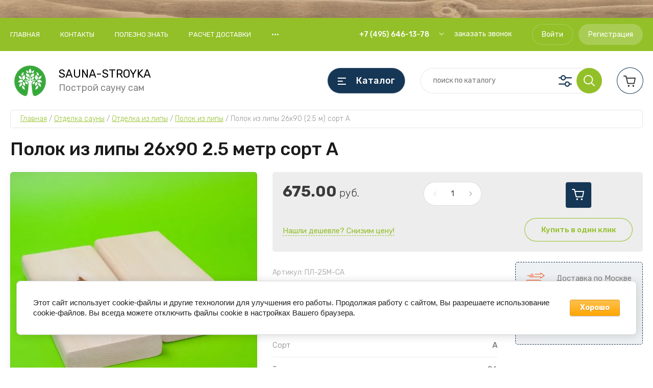

--- FILE ---
content_type: text/html; charset=utf-8
request_url: https://sauna8.ru/polok-iz-lipy-26h90-2.5-m-sort-a
body_size: 27798
content:
<!doctype html>
<html lang="ru">
	
<head>
<meta charset="utf-8">
<meta name="robots" content="all"/>
<title>Полок из липы 26х90 2.5 метр сорт А - купить, цена, заказать, характеристики</title>
<meta name="description" content="Наш магазин предлагает полок из липы 26х90 2.5 метр сорт А для отделки сауны и бани по выгодной цене со склада в Москве. Полок не содержит смолы, отличается уникальными свойствами в плане сохранения оптимального температурного режима в процессе чрезмерного нагрева.">
<meta name="keywords" content="Полок из липы 26х90 2.5 метр сорт А">
<meta name="SKYPE_TOOLBAR" content="SKYPE_TOOLBAR_PARSER_COMPATIBLE">
<meta name="viewport" content="width=device-width, initial-scale=1.0, maximum-scale=1.0, user-scalable=no">
<meta name="format-detection" content="telephone=no">
<meta http-equiv="x-rim-auto-match" content="none">
<!-- JQuery -->
<script src="/g/libs/jquery/1.10.2/jquery.min.js" charset="utf-8"></script>
<!-- JQuery -->

<!-- Common js -->
	<link rel="stylesheet" href="/g/css/styles_articles_tpl.css">

            <!-- 46b9544ffa2e5e73c3c971fe2ede35a5 -->
            <script src='/shared/s3/js/lang/ru.js'></script>
            <script src='/shared/s3/js/common.min.js'></script>
        <link rel='stylesheet' type='text/css' href='/shared/s3/css/calendar.css' /><link rel='stylesheet' type='text/css' href='/shared/highslide-4.1.13/highslide.min.css'/>
<script type='text/javascript' src='/shared/highslide-4.1.13/highslide.packed.js'></script>
<script type='text/javascript'>
hs.graphicsDir = '/shared/highslide-4.1.13/graphics/';
hs.outlineType = null;
hs.showCredits = false;
hs.lang={cssDirection:'ltr',loadingText:'Загрузка...',loadingTitle:'Кликните чтобы отменить',focusTitle:'Нажмите чтобы перенести вперёд',fullExpandTitle:'Увеличить',fullExpandText:'Полноэкранный',previousText:'Предыдущий',previousTitle:'Назад (стрелка влево)',nextText:'Далее',nextTitle:'Далее (стрелка вправо)',moveTitle:'Передвинуть',moveText:'Передвинуть',closeText:'Закрыть',closeTitle:'Закрыть (Esc)',resizeTitle:'Восстановить размер',playText:'Слайд-шоу',playTitle:'Слайд-шоу (пробел)',pauseText:'Пауза',pauseTitle:'Приостановить слайд-шоу (пробел)',number:'Изображение %1/%2',restoreTitle:'Нажмите чтобы посмотреть картинку, используйте мышь для перетаскивания. Используйте клавиши вперёд и назад'};</script>
<link rel="icon" href="/favicon.png" type="image/png">
	<link rel="apple-touch-icon" href="/thumb/2/LWXycLAsrYVHUeczKuvz_w/r/favicon.png">
	<link rel="apple-touch-icon" sizes="57x57" href="/thumb/2/cSiQoKjZkTMIo0ziQoXd3Q/57c57/favicon.png">
	<link rel="apple-touch-icon" sizes="60x60" href="/thumb/2/ADHYAP_QOPaTX7kCwZk1yQ/60c60/favicon.png">
	<link rel="apple-touch-icon" sizes="72x72" href="/thumb/2/NUeGOwT7ccqi0vKCk5c7CQ/72c72/favicon.png">
	<link rel="apple-touch-icon" sizes="76x76" href="/thumb/2/hXphuvuCGMlCNmPwtBK8JQ/76c76/favicon.png">
	<link rel="apple-touch-icon" sizes="114x114" href="/thumb/2/eu_DCr8HaH-4Fl9Q5T1Yug/114c114/favicon.png">
	<link rel="apple-touch-icon" sizes="120x120" href="/thumb/2/3MmgBXK7FEpfGfzqoDIQig/120c120/favicon.png">
	<link rel="apple-touch-icon" sizes="144x144" href="/thumb/2/j9LDtrtN_JRbLahuwp6tEA/144c144/favicon.png">
	<link rel="apple-touch-icon" sizes="152x152" href="/thumb/2/hJpSN6oEQd3e9064W7B_Jg/152c152/favicon.png">
	<link rel="apple-touch-icon" sizes="180x180" href="/thumb/2/f_vyPxiafrQ-f6zkloMaLQ/180c180/favicon.png">
	
	<meta name="msapplication-TileImage" content="/thumb/2/bmMZwZpxmRExzY98ed18Wg/c/favicon.png">
	<meta name="msapplication-square70x70logo" content="/thumb/2/u4ZCgXlIt0M0m6gZuZtRyQ/70c70/favicon.png">
	<meta name="msapplication-square150x150logo" content="/thumb/2/foNNC3kvbPYBac4AKEENng/150c150/favicon.png">
	<meta name="msapplication-wide310x150logo" content="/thumb/2/4xXaTyEaqfQGm4mLgRUUfg/310c150/favicon.png">
	<meta name="msapplication-square310x310logo" content="/thumb/2/rmdEXcb0zBLSx3J7TTuAiw/310c310/favicon.png">

<!--s3_require-->
<link rel="stylesheet" href="/g/basestyle/1.0.1/user/user.css" type="text/css"/>
<link rel="stylesheet" href="/g/basestyle/1.0.1/cookie.message/cookie.message.css" type="text/css"/>
<link rel="stylesheet" href="/g/basestyle/1.0.1/user/user.orange.css" type="text/css"/>
<script type="text/javascript" src="/g/basestyle/1.0.1/user/user.js" async></script>
<link rel="stylesheet" href="/g/basestyle/1.0.1/cookie.message/cookie.message.orange.css" type="text/css"/>
<script type="text/javascript" src="/g/basestyle/1.0.1/cookie.message/cookie.message.js" async></script>
<!--/s3_require-->

<!--s3_goal-->
<script src="/g/s3/goal/1.0.0/s3.goal.js"></script>
<script>new s3.Goal({map:[], goals: [], ecommerce:[{"ecommerce":{"detail":{"products":[{"id":"1117289303","name":"Полок из липы 26х90 (2.5 м) сорт А","price":675,"brand":"Россия, Нижний Новгород","category":"Полок из липы"}]}}}]});</script>
<!--/s3_goal-->
<!-- Common js -->

<!-- Shop init -->
			
		
		
		
			<link rel="stylesheet" type="text/css" href="/g/shop2v2/default/css/theme.less.css">		
			<script type="text/javascript" src="/g/printme.js"></script>
		<script type="text/javascript" src="/g/shop2v2/default/js/tpl.js"></script>
		<script type="text/javascript" src="/g/shop2v2/default/js/baron.min.js"></script>
		
			<script type="text/javascript" src="/g/shop2v2/default/js/shop2.2.js"></script>
		
	<script type="text/javascript">shop2.init({"productRefs": {"875588903":{"poroda_dereva":{"67119003":["1117289303"]},"sort":{"67083803":["1117289303"]},"tolsina":{"96538103":["1117289303"]},"dlina_m":{"67127603":["1117289303"]},"sirina_mm":{"96538903":["1117289303"]},"proizvodstvo":{"96539503":["1117289303"]},"cena_na_sajte_ukazana_za":{"96539903":["1117289303"]}}},"apiHash": {"getPromoProducts":"39dd573e17ff12d3c5dabd430307019d","getSearchMatches":"da3bc763facf6f484c043bc4fb71952f","getFolderCustomFields":"e408d70677bc7ad14c5d959210327170","getProductListItem":"100db7444d98232c5f20a0097f828634","cartAddItem":"1fe1d8a844e4b8c7ec629a47c7e2fd79","cartRemoveItem":"a45feee60cdeeb2a290db3ba717bd664","cartUpdate":"309f8170587014c6e9f93877459245c3","cartRemoveCoupon":"818bcc4e8fd2da18eb99cb67a9bb1f73","cartAddCoupon":"4c1631541df6ef2f178d560dd559e920","deliveryCalc":"2593de51cb6f3273c90d418aa1049b8a","printOrder":"54dabd52b021db302ad401b9f953d048","cancelOrder":"9d998931879589e2c52eef47fae75198","cancelOrderNotify":"ad5e0dfc51dc7481a97750c4aaab84c0","repeatOrder":"97e6f1e027eaabe23d5b1d17658b1f27","paymentMethods":"78aac7638424cba3ecea091bf5355756","compare":"682e0a270752a79677ea7a2b669d4193"},"hash": null,"verId": 66493,"mode": "product","step": "","uri": "/internet_magazin","IMAGES_DIR": "/d/","my": {"show_sections":false,"buy_alias":"\u0412 \u043a\u043e\u0440\u0437\u0438\u043d\u0443","buy_mod":true,"buy_kind":true,"gr_auth_placeholder":true,"gr_show_collcetions_amount":true,"gr_kinds_slider":true,"gr_cart_titles":true,"gr_filter_remodal":false,"gr_has_filter_wrap":true,"gr_filter_range_slider":true,"gr_search_range_slider":true,"gr_no_hide_filter_btn":true,"gr_filter_no_remodal_btn":true,"gr_search_form_title":"\u0420\u0430\u0441\u0448\u0438\u0440\u0435\u043d\u043d\u044b\u0439 \u043f\u043e\u0438\u0441\u043a","gr_filter_btn_text":"\u0424\u0438\u043b\u044c\u0442\u0440 \u043f\u043e\u0434\u0431\u043e\u0440\u0430","gr_view_class":" view_opened view-1","gr_default_sorting_text":"\u0421\u0431\u0440\u043e\u0441\u0438\u0442\u044c","gr_filter_max_count":5,"gr_show_more_btn_class":" filter_more_btn","gr_show_color_btn":true,"gr_only_filter_result":true,"gr_show_options_text":"\u0412\u0441\u0435 \u043f\u0430\u0440\u0430\u043c\u0435\u0442\u0440\u044b","gr_compare_class":" gr-button-2","gr_to_compare_text":"\u0421\u0440\u0430\u0432\u043d\u0438\u0442\u044c","gr_add_to_compare_text":"\u0421\u0440\u0430\u0432\u043d\u0438\u0442\u044c","gr_pagelist_only_icons":true,"gr_card_slider_class":" vertical","gr_pluso_title":"\u041f\u043e\u0434\u0435\u043b\u0438\u0442\u044c\u0441\u044f","gr_hide_collections_vendor":true,"gr_coupon_placeholder":"\u041a\u0443\u043f\u043e\u043d","gr_cart_auth_remodal":true,"gr_cart_calculate_left":true,"gr_cart_reg_placeholder":true,"gr_cart_show_options_text":"\u0412\u0441\u0435 \u043f\u0430\u0440\u0430\u043c\u0435\u0442\u0440\u044b","gr_cart_preview_order":"\u041e\u0444\u043e\u0440\u043c\u0438\u0442\u044c","on_shop2_btn":true,"gr_cart_preview_version":"2.2.110_2","gr_product_page_version":"global:shop2.2.110_5-product.tpl","gr_product_template_name":"shop2.2.110_5-product-list-thumbs.tpl","gr_cart_page_version":"global:shop2.2.110-shop-bath-accessories-cart.tpl","collection_mod_height":"600","collection_mod_width":"600"},"shop2_cart_order_payments": 1,"cf_margin_price_enabled": 0,"maps_yandex_key":"","maps_google_key":""});</script>
<style type="text/css">.product-item-thumb {width: 450px;}.product-item-thumb .product-image, .product-item-simple .product-image {height: 450px;width: 450px;}.product-item-thumb .product-amount .amount-title {width: 354px;}.product-item-thumb .product-price {width: 400px;}.shop2-product .product-side-l {width: 450px;}.shop2-product .product-image {height: 450px;width: 450px;}.shop2-product .product-thumbnails li {width: 140px;height: 140px;}</style>
<!-- Shop init -->

<!-- Custom styles -->
<link rel="stylesheet" href="/g/libs/jqueryui/datepicker-and-slider/css/jquery-ui.css">
<link rel="stylesheet" href="/g/libs/lightgallery/v1.2.19/lightgallery.css">
<link rel="stylesheet" href="/g/libs/remodal/css/remodal.css">
<link rel="stylesheet" href="/g/libs/remodal/css/remodal-default-theme.css">
<link rel="stylesheet" href="/g/libs/waslide/css/waslide.css">
<!-- Custom styles -->

<!-- Custom js -->
<script src="/g/libs/jquery-responsive-tabs/1.6.3/jquery.responsiveTabs.min.js" charset="utf-8"></script>
<script src="/g/libs/jquery-match-height/0.7.2/jquery.matchHeight.min.js" charset="utf-8"></script>
<script src="/g/libs/jqueryui/datepicker-and-slider/js/jquery-ui.min.js" charset="utf-8"></script>
<script src="/g/libs/jqueryui/touch_punch/jquery.ui.touch_punch.min.js" charset="utf-8"></script>

<script src="/g/libs/flexmenu/1.4.2/flexmenu.min.js" charset="utf-8"></script>
<script src="/g/libs/lightgallery/v1.2.19/lightgallery.js" charset="utf-8"></script>
<script src="/g/libs/jquery-slick/1.9.0/slick.min.js" charset="utf-8"></script>
<script src="/g/libs/remodal/js/remodal.js" charset="utf-8"></script>

<script src="/g/libs/waslide/js/animit.js"></script>
<script src="/g/libs/waslide/js/waslide.js"></script>
<!-- Custom js -->

<!-- Site js -->
<script src="/g/s3/misc/form/shop-form/shop-form-minimal.js" charset="utf-8"></script>
<script src="/g/templates/shop2/2.110.2/garden-accessories/js/plugins.js" charset="utf-8"></script>

<script src="/t/v182/images/js/shop_main.js" charset="utf-8"></script>

<!-- Site js -->

		    <link rel="stylesheet" href="/g/templates/shop2/2.110.2/shop-bath-accessories/themes/theme13/theme.scss.css">
	



<link rel="stylesheet" href="/g/templates/shop2/2.110.2/garden-accessories/css/global_styles.css">

<link rel="stylesheet" href="/t/v182/images/css/s_addons.scss.css">
</head>
<body class="site">
	<div class="site__bg" style="background-image: url(/thumb/2/x-8NCe_Uu7A5zHQF8y3lIw/r/d/frame.png);">&nbsp;</div>	<div class="site__wrapper">

	    			<div class="remodal" data-remodal-id="call-form" role="dialog" data-remodal-options="hashTracking: false">
				<button data-remodal-action="close" class="gr-icon-btn remodal-close-btn"><span>Закрыть</span></button>
				
                        	
	    
        
    <div class="tpl-anketa" data-api-url="/-/x-api/v1/public/?method=form/postform&param[form_id]=12931903" data-api-type="form">
    		    			    	<div class="tpl-anketa__left">
		        	<div class="tpl-anketa__title">Заказать звонок</div>
		        			        </div>
	                        <div class="tpl-anketa__right">
	        	            <form method="post" action="/" data-s3-anketa-id="12931903">
	                <input type="hidden" name="param[placeholdered_fields]" value="1" />
	                <input type="hidden" name="form_id" value="12931903">
	                	                	                <input type="hidden" name="param[hide_title]" value="" />
	                <input type="hidden" name="param[product_name]" value="" />
                	<input type="hidden" name="param[product_link]" value="https://" />
                	<input type="hidden" name="param[policy_checkbox]" value="" />
                	<input type="hidden" name="param[has_span_button]" value="" />
	                <input type="hidden" name="tpl" value="global:shop2.form.minimal.tpl">
	                		                		                    		                        <div class="tpl-field type-text">
		                            		                            
		                            		                            <div class="field-value">
		                                		                                		                                    <input type="text" 
		                                    	 
			                                    size="30" 
			                                    maxlength="100" 
			                                    value="" 
			                                    name="d[0]" 
			                                    placeholder="Ваше имя" 
		                                    />
		                                		                                
		                                		                            </div>
		                        </div>
		                    		                		                    		                        <div class="tpl-field type-text field-required">
		                            		                            
		                            		                            <div class="field-value">
		                                		                                		                                    <input type="text" 
		                                    	 required  
			                                    size="30" 
			                                    maxlength="100" 
			                                    value="" 
			                                    name="d[1]" 
			                                    placeholder="Телефон *" 
		                                    />
		                                		                                
		                                		                            </div>
		                        </div>
		                    		                		                    		                        <div class="tpl-field type-textarea">
		                            		                            
		                            		                            <div class="field-value">
		                                		                                		                                    <textarea 
		                                    	 
			                                    cols="50" 
			                                    rows="7" 
			                                    name="d[2]" 
			                                    placeholder="Комментарий"></textarea>
		                                		                                
		                                		                            </div>
		                        </div>
		                    		                	
	        			        		
	                	
	                <div class="tpl-field tpl-field-button">
	                    <button type="submit" class="tpl-form-button">Отправить</button>
	                </div>
	
	            <re-captcha data-captcha="recaptcha"
     data-name="captcha"
     data-sitekey="6LddAuIZAAAAAAuuCT_s37EF11beyoreUVbJlVZM"
     data-lang="ru"
     data-rsize="invisible"
     data-type="image"
     data-theme="light"></re-captcha></form>
	            
	        		        	
	                </div>
    </div>
			</div> <!-- .call-form -->
		
	    <div class="burger-block">
	    	<div class="burger-block__inner">
	    		<div class="burger-block__close">&nbsp;</div>
	    		<div class="burger-block__title">
										Каталог</div>

	    		<div class="burger-block__body">
		    		<div class="burger-cabinet">
		    			<div class="burger-cabinet__links">
		    						    					<a href="/users/login" class="gr-button-5">Войти</a>
								<a href="/users/register" class="gr-button-6">Регистрация</a>
		    						    			</div>
		    		</div>
		    		<div class="burger-folders">
		    			<div class="burger-folders__body"></div>
		    		</div>
		    		<div class="burger-nav">
		    			<div class="burger-nav__body"></div>
		    		</div>
	    		</div>
	    	</div>
	    </div> <!-- .burger-block -->

		<header role="banner" class="site-header">
			<div class="site-header__inner">
				<div class="site-header__top block_padding">
					<div class="site-header__top-inner block_width">
						<div class="site-burger-btn hover_effect">&nbsp;</div>
						<div class="site-nav">
														    <ul class="site-nav__list top-menu__js top-menu menu-default">
							        							
							            							
							            							                <li class="has opened"><a href="/">Главная</a>
							            							            							
							        							
							            							                							                        </li>
							                    							                							            							
							            							                <li class=""><a href="/karta">Контакты</a>
							            							            							
							        							
							            							                							                        </li>
							                    							                							            							
							            							                <li class=""><a href="/polezno-znat">Полезно знать</a>
							            							            							
							        							
							            							                							                        </li>
							                    							                							            							
							            							                <li class=""><a href="/raschet-dostavki">Расчет доставки</a>
							            							            							
							        							
							            							                							                        </li>
							                    							                							            							
							            							                <li class=""><a href="/garantiya-i-vozvrat">Гарантия и возврат</a>
							            							            							
							        							        </li>
							    </ul>
							    													</div>
						<div class="site-contacts">
							<div class="site-contacts__phones">
																	<div class="header-phones">
										<div class="header-phones__btn header-phones__js">&nbsp;</div>
										<div class="header-phones__first">
																																				<div>
														<a href="tel:+74956461378">+7 (495) 646-13-78</a>
													</div>
																																																																																										</div>
										<div class="header-phones__popup">
																							<div class="header-phones__popup-body">
																											<div>
															<a href="tel:+74956461378">+7 (495) 646-13-78</a>
														</div>
																											<div>
															<a href="tel:+79296561378">+7 (929) 656-13-78</a>
														</div>
																											<div>
															<a href="tel:">E-mail: sauna-stroyka@yandex.ru</a>
														</div>
																									</div>
																																		<div class="header-phones__link">
													<a href="#" data-remodal-target="call-form">заказать звонок</a>
												</div>
																																		<div class="header-phones__popup-address">
													Россия, г.Москва, МКАД 65-й км, Вл.420
												</div>
																					</div>
									</div>
															</div>
															<div class="site-contacts__btn">
									<a href="#" data-remodal-target="call-form">заказать звонок</a>
								</div>
														<div class="site-contacts__auth">
											    					<a href="/users/login" class="gr-button-5">Войти</a>
									<a href="/users/register" class="gr-button-6">Регистрация</a>
			    											</div>
						</div>
					</div>
				</div>
				<div class="site-header__bottom block_padding">
					<div class="site-header__bottom-inner block_width">

						<div class="site-info">
															<div class="site-info__logo">
										                                	                                
	                                										<a href="https://sauna8.ru">
											<img src="/thumb/2/Ow3g3zMG8krhiy4nZs__6g/75c75/d/1.png" alt="Пиломатериалы печи дровяные печи отопительные печи электрические г. Москва" />
										</a>
										                                								</div>
																						<div class="site-info__text">
																			<div class="site-info__name">
																							<a href="https://sauna8.ru">
													SAUNA-STROYKA
												</a>
																																</div>
																												<div class="site-info__desc">Построй сауну сам</div>
											
								</div>
													</div>

						<div class="site-modules">
							<div class="site-modules__inner">
								<div class="site-folders">
									<div class="site-folders__btn gr-button-5 site-folders__btn_js hover_effect">
										Каталог
									</div>
									
								</div>

								<div class="search-mobile-btn hover_effect">&nbsp;</div>

								<nav class="search-block">
									<div class="search-block__inner">
									    <form action="/internet_magazin/search" method="get" class="search-block__form">
										    <input name="search_text" type="text" class="search-block__input" value="" placeholder="поиск по каталогу"/>
										    <button class="search-block__btn hover_effect">&nbsp;</button>
										    <div class="search-block__advanced-btn search-block__advanced__js">&nbsp;</div>
									    <re-captcha data-captcha="recaptcha"
     data-name="captcha"
     data-sitekey="6LddAuIZAAAAAAuuCT_s37EF11beyoreUVbJlVZM"
     data-lang="ru"
     data-rsize="invisible"
     data-type="image"
     data-theme="light"></re-captcha></form>
									    <div class="search-block__popup">
									    		
	
<div class="shop2-block search-form">
	<div class="search-form__inner">
		<div class="search-form__header">Расширенный поиск</div>
		<div class="search-rows">
			<form action="/internet_magazin/search" enctype="multipart/form-data">
				<input type="hidden" name="sort_by" value=""/>
				
									<div class="search-rows__row gr-field-style float_row">
						<div class="row-title field-title">Цена (руб.)<span style="display: inline-block;">:</span></div>
						<div class="row-body">
							<label class="input-from">
								<span class="from_title hide">от</span>
								<input name="s[price][min]" type="text" size="5" class="small" value=""  data-range_min="0" oninput="this.value = this.value.replace (/\D/, '')" />
							</label>
							<label class="input-to">
								<span class="to_title hide">до</span>
								<input name="s[price][max]" type="text" size="5" class="small" value=""  data-range_max="200000" oninput="this.value = this.value.replace (/\D/, '')" />
							</label>
							                                <div class="input_range_slider"></div>
                            						</div>
					</div>
				
									<div class="search-rows__row gr-field-style">
						<label class="row-title field-title" for="shop2-name">Название<span style="display: inline-block;">:</span></label>
						<div class="row-body">
							<input type="text" name="s[name]" size="20" id="shop2-name" value="" />
						</div>
					</div>
				
									<div class="search-rows__row gr-field-style">
						<label class="row-title field-title" for="shop2-article">Артикул<span style="display: inline-block;">:</span></label>
						<div class="row-body">
							<input type="text" name="s[article]" id="shop2-article" value="" />
						</div>
					</div>
				
									<div class="search-rows__row gr-field-style">
						<label class="row-title field-title" for="shop2-text">Текст<span style="display: inline-block;">:</span></label>
						<div class="row-body">
							<input type="text" name="search_text" size="20" id="shop2-text"  value="" />
						</div>
					</div>
				
				
									<div class="search-rows__row gr-field-style">
						<div class="row-title field-title">Выберите категорию<span style="display: inline-block;">:</span></div>
						<div class="row-body">
							<select name="s[folder_id]" id="s[folder_id]">
								<option value="">Все</option>
																																												<option value="74544003" >
											 Отделка сауны
										</option>
																																				<option value="74544603" >
											&raquo; Отделка из липы
										</option>
																																				<option value="74546803" >
											&raquo;&raquo; Вагонка из липы
										</option>
																																				<option value="365683509" >
											&raquo;&raquo;&raquo; Вагонка из липы Софтлайн
										</option>
																																				<option value="365728309" >
											&raquo;&raquo;&raquo; Вагонка из липы Штиль
										</option>
																																				<option value="367592509" >
											&raquo;&raquo;&raquo;&raquo; Вагонка из липы Штиль 14-93
										</option>
																																				<option value="367593709" >
											&raquo;&raquo;&raquo;&raquo; Вагонка из липы Штиль 14-120
										</option>
																																				<option value="367590309" >
											&raquo;&raquo;&raquo; Вагонка из липы STS
										</option>
																																				<option value="367593909" >
											&raquo;&raquo;&raquo;&raquo; Вагонка из липы STS 14-90
										</option>
																																				<option value="367594109" >
											&raquo;&raquo;&raquo;&raquo; Вагонка из липы STS 14-120
										</option>
																																				<option value="367599309" >
											&raquo;&raquo;&raquo; Вагонка из липы реечный профиль
										</option>
																																				<option value="367594709" >
											&raquo;&raquo; Вагонка из термо липы
										</option>
																																				<option value="367594909" >
											&raquo;&raquo;&raquo; Вагонка из термо липы Софтлайн
										</option>
																																				<option value="367595109" >
											&raquo;&raquo;&raquo; Вагонка из термо липы Штиль
										</option>
																																				<option value="367595309" >
											&raquo;&raquo;&raquo;&raquo; Вагонка из термо липы Штиль 14-93
										</option>
																																				<option value="367595509" >
											&raquo;&raquo;&raquo;&raquo; Вагонка из термо липы Штиль 14-120
										</option>
																																				<option value="367595709" >
											&raquo;&raquo;&raquo; Вагонка из термо липы STS
										</option>
																																				<option value="367595909" >
											&raquo;&raquo;&raquo;&raquo; Вагонка из термо липы STS 14-90
										</option>
																																				<option value="367596109" >
											&raquo;&raquo;&raquo;&raquo; Вагонка из термо липы STS 15-120
										</option>
																																				<option value="367615509" >
											&raquo;&raquo;&raquo; Вагонка из термо липы реечный профиль
										</option>
																																				<option value="367615709" >
											&raquo;&raquo;&raquo;&raquo; Вагонка из термо липы реечный профиль 25-90
										</option>
																																				<option value="367615909" >
											&raquo;&raquo;&raquo;&raquo; Вагонка из термо липы реечный профиль 25-120
										</option>
																																				<option value="74548403" >
											&raquo;&raquo; Полок из липы
										</option>
																																				<option value="74546603" >
											&raquo;&raquo; Уголок из липы декоративный
										</option>
																																				<option value="74545603" >
											&raquo;&raquo; Галтель из липы
										</option>
																																				<option value="74545803" >
											&raquo;&raquo; Плинтус из липы
										</option>
																																				<option value="74546203" >
											&raquo;&raquo; Рейка из липы
										</option>
																																				<option value="74546403" >
											&raquo;&raquo; Наличник из липы
										</option>
																																				<option value="74548603" >
											&raquo;&raquo; Пол из липы
										</option>
																																				<option value="74548003" >
											&raquo; Отделка из осины
										</option>
																																				<option value="330423403" >
											&raquo;&raquo; Вагонка из осины
										</option>
																																				<option value="77536003" >
											&raquo;&raquo; Полок из осины
										</option>
																																				<option value="337885003" >
											&raquo; Отделка из ольхи
										</option>
																																				<option value="337885203" >
											&raquo;&raquo; Вагонка из ольхи
										</option>
																																				<option value="342992509" >
											&raquo;&raquo;&raquo; Вагонка из ольхи Софтлайн
										</option>
																																				<option value="342991909" >
											&raquo;&raquo;&raquo; Вагонка из ольхи Штиль
										</option>
																																				<option value="343257909" >
											&raquo;&raquo;&raquo; Вагонка из ольхи STS
										</option>
																																				<option value="343483309" >
											&raquo;&raquo;&raquo;&raquo; Вагонка из ольхи STS 15-90
										</option>
																																				<option value="343482709" >
											&raquo;&raquo;&raquo;&raquo; Вагонка из ольхи STS 15-125
										</option>
																																				<option value="343559109" >
											&raquo;&raquo;&raquo; Вагонка термоольха STS
										</option>
																																				<option value="343559309" >
											&raquo;&raquo;&raquo;&raquo; Вагонка из термо ольхи STS 15-90
										</option>
																																				<option value="343559509" >
											&raquo;&raquo;&raquo;&raquo; Вагонка из термо ольхи STS 15-125
										</option>
																																				<option value="337885403" >
											&raquo;&raquo; Полок из ольхи
										</option>
																																				<option value="343642309" >
											&raquo;&raquo;&raquo; Полок из ольхи 27-90
										</option>
																																				<option value="343643309" >
											&raquo;&raquo;&raquo; Полок из ольхи 27-140
										</option>
																																				<option value="343749909" >
											&raquo;&raquo; Полок из термо ольхи
										</option>
																																				<option value="343750109" >
											&raquo;&raquo;&raquo; Полок из термо ольхи 27-90
										</option>
																																				<option value="343750309" >
											&raquo;&raquo;&raquo; Полок из термо ольхи 27-140
										</option>
																																				<option value="148020900" >
											&raquo;&raquo; Имитация бруса из ольхи
										</option>
																																				<option value="148212100" >
											&raquo;&raquo; Блок хаус из ольхи
										</option>
																																				<option value="148208100" >
											&raquo;&raquo; Галтель из ольхи
										</option>
																																				<option value="147977500" >
											&raquo;&raquo; Плинтус из ольхи
										</option>
																																				<option value="148123500" >
											&raquo;&raquo; Наличник из ольхи
										</option>
																																				<option value="148286100" >
											&raquo;&raquo; Уголок из ольхи
										</option>
																																				<option value="74547603" >
											&raquo; Отделка из абаша
										</option>
																																				<option value="330430003" >
											&raquo;&raquo; Вагонка из абаша
										</option>
																																				<option value="452497709" >
											&raquo;&raquo; Вагонка из термо абаша
										</option>
																																				<option value="330430203" >
											&raquo;&raquo; Полок из абаша
										</option>
																																				<option value="452488309" >
											&raquo;&raquo;&raquo; Полок из абаша Африка
										</option>
																																				<option value="452489109" >
											&raquo;&raquo;&raquo; Полок из абаша Азия
										</option>
																																				<option value="452489309" >
											&raquo;&raquo;&raquo; Полок из термо абаша
										</option>
																																				<option value="337886803" >
											&raquo; Отделка из кедра сибирского
										</option>
																																				<option value="337887003" >
											&raquo;&raquo; Вагонка из кедра сибирского
										</option>
																																				<option value="329942109" >
											&raquo;&raquo;&raquo; Вагонка из кедра сибирского 14-90
										</option>
																																				<option value="329963109" >
											&raquo;&raquo;&raquo; Вагонка из кедра сибирского 14-105
										</option>
																																				<option value="329964509" >
											&raquo;&raquo;&raquo; Вагонка из кедра сибирского 14-140
										</option>
																																				<option value="337887203" >
											&raquo;&raquo; Полок из кедра сибирского
										</option>
																																				<option value="74547803" >
											&raquo; Отделка из кедра канадского
										</option>
																																				<option value="330431403" >
											&raquo;&raquo; Вагонка из кедра канадского
										</option>
																																				<option value="330431603" >
											&raquo;&raquo; Полок из кедра канадского
										</option>
																																				<option value="74547403" >
											&raquo; Отделка из лиственницы
										</option>
																																				<option value="77535003" >
											&raquo;&raquo; Вагонка из лиственницы
										</option>
																																				<option value="487370103" >
											&raquo;&raquo; Имитация бруса из лиственницы
										</option>
																																				<option value="77535603" >
											&raquo;&raquo; Доска пола из лиственницы
										</option>
																																				<option value="77535203" >
											&raquo;&raquo; Палубная доска из лиственницы
										</option>
																																				<option value="77535403" >
											&raquo;&raquo; Террасная доска  из лиственницы
										</option>
																																				<option value="334716909" >
											&raquo;&raquo; Галтель из лиственницы
										</option>
																																				<option value="77357003" >
											&raquo;&raquo; Плинтус из лиственницы
										</option>
																																				<option value="77352803" >
											&raquo;&raquo; Уголок из лиственницы декоративный
										</option>
																																				<option value="77358803" >
											&raquo;&raquo; Наличник из лиственницы
										</option>
																																				<option value="77357203" >
											&raquo;&raquo; Рейка из лиственницы
										</option>
																																				<option value="74544803" >
											&raquo; Отделка из сосны
										</option>
																																				<option value="330457603" >
											&raquo;&raquo; Вагонка из сосны
										</option>
																																				<option value="74544203" >
											 Печи для сауны и бани
										</option>
																																				<option value="74550203" >
											&raquo; Печи Ермак
										</option>
																																				<option value="74545003" >
											&raquo; Печи Kastor
										</option>
																																				<option value="74548803" >
											&raquo; Печи Harvia
										</option>
																																				<option value="74549003" >
											&raquo;&raquo; Дровяные печи Harvia
										</option>
																																				<option value="74549203" >
											&raquo;&raquo; Печи Harvia электрические
										</option>
																																				<option value="496393503" >
											&raquo;&raquo; Печи Harvia с парогенератором
										</option>
																																				<option value="496374303" >
											&raquo;&raquo; Пульты для печи Harvia
										</option>
																																				<option value="74550403" >
											&raquo; Печи Везувий
										</option>
																																				<option value="74544403" >
											 Дымоходы для печей
										</option>
																																				<option value="74551803" >
											&raquo; Труба дымоход
										</option>
																																				<option value="74552203" >
											&raquo; Шибер для дымохода
										</option>
																																				<option value="143733500" >
											&raquo; Старт-сэндвич для дымохода
										</option>
																																				<option value="74551003" >
											&raquo; Переход для дымохода
										</option>
																																				<option value="74545403" >
											&raquo; Колено для дымохода
										</option>
																																				<option value="74551603" >
											&raquo; Тройник для дымохода
										</option>
																																				<option value="74551403" >
											&raquo; Сэндвич труба для дымохода
										</option>
																																				<option value="152353900" >
											&raquo; Сэндвич-колено для дымохода
										</option>
																																				<option value="152595500" >
											&raquo; Сэндвич-тройник
										</option>
																																				<option value="74551203" >
											&raquo; Потолочный проходной узел
										</option>
																																				<option value="74550803" >
											&raquo; Оголовок дымохода
										</option>
																																				<option value="74550603" >
											&raquo; Мастер-флеш для дымохода
										</option>
																																				<option value="74553603" >
											&raquo; Баки для бани
										</option>
																																				<option value="74562003" >
											 Термозащита для сауны
										</option>
																																				<option value="162882700" >
											&raquo; Базальтовый картон
										</option>
																																				<option value="163039100" >
											&raquo; Базальтовая вата
										</option>
																																				<option value="163972100" >
											&raquo; Минерит плиты
										</option>
																																				<option value="164745500" >
											&raquo; Термо-герметик для печей
										</option>
																																				<option value="168425900" >
											&raquo; Керамическая втулка
										</option>
																																				<option value="168567900" >
											&raquo; Предтопочный лист
										</option>
																																				<option value="168704500" >
											&raquo; Отражающий экран
										</option>
																																				<option value="168854500" >
											&raquo; Мастика термостойкая
										</option>
																																				<option value="169210500" >
											&raquo; Кремниево-кальциевые плиты Super Isol
										</option>
																																				<option value="236396700" >
											&raquo; Суперсил для дымохода Supersilika
										</option>
																																				<option value="74554003" >
											 Двери для сауны и бани
										</option>
																																				<option value="74554203" >
											&raquo; Двери глухие
										</option>
																																				<option value="74554403" >
											&raquo; Двери комбинированные
										</option>
																																				<option value="74554603" >
											&raquo; Двери стеклянные
										</option>
																																				<option value="337728509" >
											&raquo;&raquo; Стеклянные двери серии Стандарт
										</option>
																																				<option value="77526603" >
											&raquo; Дверные ручки
										</option>
																																				<option value="74555003" >
											 Комплектующие для саун и бань
										</option>
																																				<option value="74554803" >
											&raquo; Окна для бани
										</option>
																																				<option value="74555403" >
											&raquo; Фольга для сауны
										</option>
																																				<option value="173625300" >
											&raquo; Скотч фольгированный
										</option>
																																				<option value="74555603" >
											&raquo; Вентиляционные задвижки
										</option>
																																				<option value="180271700" >
											&raquo; Вентиляционные решетки
										</option>
																																				<option value="74555803" >
											&raquo; Вентиляционный клапан
										</option>
																																				<option value="74556003" >
											&raquo; Обработка стен в сауне
										</option>
																																				<option value="182225100" >
											&raquo; Крепежные изделия
										</option>
																																				<option value="74558803" >
											 Камни для печей сауны и бани
										</option>
																																				<option value="93967803" >
											 Соль гималайская
										</option>
																																				<option value="74556203" >
											 Светильники и абажуры
										</option>
																																				<option value="74553803" >
											 Чугунное литье для печей
										</option>
																																				<option value="206751300" >
											&raquo; Дверцы для печей
										</option>
																																				<option value="210552100" >
											&raquo; Дверки поддувальные
										</option>
																																				<option value="223167900" >
											&raquo; Задвижки для печей
										</option>
																																				<option value="226949700" >
											&raquo; Дверки прочистные
										</option>
																																				<option value="231919100" >
											&raquo; Колосниковые решетки
										</option>
																																				<option value="237900900" >
											&raquo; Плиты для печей
										</option>
																																				<option value="74557203" >
											 Аксессуары для сауны и бани
										</option>
																																				<option value="74558003" >
											 Плитка для сауны и бани
										</option>
																																				<option value="337829509" >
											&raquo; Талькохлорит
										</option>
																																				<option value="74558403" >
											&raquo; Змеевик
										</option>
																																				<option value="74558203" >
											&raquo; Талькомагнезит
										</option>
																																				<option value="74560003" >
											 Облицовки из камня
										</option>
																																				<option value="74560203" >
											&raquo; Облицовка талькомагнезит для сауны и бани
										</option>
																								</select>
						</div>
					</div>

					<div id="shop2_search_custom_fields"></div>
								
								
									<div class="search-rows__row gr-field-style">
						<div class="row-title field-title">Производитель<span style="display: inline-block;">:</span></div>
						<div class="row-body">
							<select name="s[vendor_id]">
								<option value="">Все</option>          
																	<option value="50758300" >&quot;Малахово&quot; Тула</option>
																	<option value="38567503" >Extra-Les</option>
																	<option value="2869403" >Harvia, Финляндия</option>
																	<option value="2869603" >Helo, Финляндия</option>
																	<option value="59040900" >Himalayan rock salt</option>
																	<option value="2869803" >Kastor, Финляндия</option>
																	<option value="59902900" >Lindner</option>
																	<option value="53746700" >Maestro Woods</option>
																	<option value="50063903" >Peko</option>
																	<option value="48473700" >Penosil</option>
																	<option value="47864100" >Rockwool</option>
																	<option value="2870003" >SAWO</option>
																	<option value="53834300" >Spax</option>
																	<option value="50233100" >Super Isol</option>
																	<option value="71631700" >Supersilika</option>
																	<option value="51986500" >Tikkurila</option>
																	<option value="64641500" >Бализино</option>
																	<option value="3256003" >Бирма</option>
																	<option value="46597503" >Везувий</option>
																	<option value="5994803" >Дания</option>
																	<option value="46542503" >Ермак</option>
																	<option value="3255803" >Камерун</option>
																	<option value="2870203" >Канада</option>
																	<option value="6468603" >Китай</option>
																	<option value="38567303" >Лес-Торг</option>
																	<option value="50048500" >Мастер+</option>
																	<option value="2870403" >Россия</option>
																	<option value="4145203" >Россия ALDO</option>
																	<option value="2870603" >Россия Канск</option>
																	<option value="2870803" >Россия Краснодар</option>
																	<option value="2871003" >Россия Красноярск</option>
																	<option value="2871203" >Россия Тула</option>
																	<option value="57138509" >Россия, Вологда</option>
																	<option value="57498509" >Россия, Карелия</option>
																	<option value="4024403" >Россия, Москва,&quot;Сауна Маркет&quot;</option>
																	<option value="17164308" >Россия, Нижний Новгород</option>
																	<option value="2871403" >Россия, Новосибирск</option>
																	<option value="2871603" >Россия, Хакасия</option>
																	<option value="63393900" >Рубцовск</option>
																	<option value="2871803" >Финляндия</option>
															</select>
						</div>
					</div>
				
														    <div class="search-rows__row gr-field-style">
					        <div class="row-title field-title">Распродажа<span style="display: inline-block;">:</span></div>
					        <div class="row-body">
					            					            <select name="s[flags][379703]">
						            <option value="">Все</option>
						            <option value="1">да</option>
						            <option value="0">нет</option>
						        </select>
					        </div>
					    </div>
			    															    <div class="search-rows__row gr-field-style">
					        <div class="row-title field-title">Новинка<span style="display: inline-block;">:</span></div>
					        <div class="row-body">
					            					            <select name="s[flags][2]">
						            <option value="">Все</option>
						            <option value="1">да</option>
						            <option value="0">нет</option>
						        </select>
					        </div>
					    </div>
			    															    <div class="search-rows__row gr-field-style">
					        <div class="row-title field-title">Спецпредложение<span style="display: inline-block;">:</span></div>
					        <div class="row-body">
					            					            <select name="s[flags][1]">
						            <option value="">Все</option>
						            <option value="1">да</option>
						            <option value="0">нет</option>
						        </select>
					        </div>
					    </div>
			    									
				

									<div class="search-rows__row gr-field-style">
						<div class="row-title field-title">Результатов на странице<span style="display: inline-block;">:</span></div>
						<div class="row-body">
							<select name="s[products_per_page]">
																																		<option value="5">5</option>
																										<option value="20">20</option>
																										<option value="35">35</option>
																										<option value="50">50</option>
																										<option value="65">65</option>
																										<option value="80">80</option>
																										<option value="95">95</option>
															</select>
						</div>
					</div>
				
				<div class="search-rows__btn">
					<button type="submit" class="search-btn gr-button-1"><span>Поиск</span></button>
				</div>
			</form >
		</div>
	</div>
</div><!-- Search Form -->									    </div>
								    </div>
								</nav>

										<div id="shop2-cart-preview">
									<a href="#" class="panel-cart">
				<span class="panel-cart__amount">0</span>
			</a>
			
			<div class="cart-preview-container hide">
				<div class="cart-preview-container__title">Корзина</div>
			    <div class="cart-preview-container__items">
			        			    </div>
			    <div class="cart-preview-container__sum">
			        <div class="cart-preview-container__sum-title">Сумма:</div>
			        <div class="cart-preview-container__sum-body">0.00 <span><span>руб.</span></span></div>
			    </div>
			    <div class="cart-preview-container__btns">
			        <a href="/internet_magazin/cart" class="cart-preview-container__order gr-button-1">
			            Оформить
			        </a>
			        <a href="#" class="cart-preview-container__clear gr-button-2">
			            Очистить
			        </a>
			    </div>
			</div>
		</div>
	
	
							</div>
						</div>
					</div>
				</div>
			</div>
			<div class="site-folders__popup">
				<ul class="popup-folders menu-default">
                                                                                                                                                                                                                                                        <li class=" sublevel has"><a href="/otdelka-dlya-sauny">Отделка сауны</a>
                                                                                                                                                                                                                                                                        <ul>
                                        <li class="parentItem"><a href="/otdelka-dlya-sauny">Отделка сауны</a></li>
                                                                                                                            <li class="sublevel has"><a href="/otdelka-iz-lipy">Отделка из липы</a>
                                                                                                                                                                                                                                                                        <ul>
                                        <li class="parentItem"><a href="/otdelka-iz-lipy">Отделка из липы</a></li>
                                                                                                                            <li class="sublevel has"><a href="/vagonka-iz-lipy">Вагонка из липы</a>
                                                                                                                                                                                                                                                                        <ul>
                                        <li class="parentItem"><a href="/vagonka-iz-lipy">Вагонка из липы</a></li>
                                                                                                                            <li class=""><a href="/vagonka-iz-lipy-softlajn">Вагонка из липы Софтлайн</a>
                                                                                                                                                                                                                                                                        </li>
                                                                                                                                                            <li class="sublevel has"><a href="/vagonka-iz-lipy-shtil">Вагонка из липы Штиль</a>
                                                                                                                                                                                                                                                                        <ul>
                                        <li class="parentItem"><a href="/vagonka-iz-lipy-shtil">Вагонка из липы Штиль</a></li>
                                                                                                                            <li class=""><a href="/vagonka-iz-lipy-shtil-14-93">Вагонка из липы Штиль 14-93</a>
                                                                                                                                                                                                                                                                        </li>
                                                                                                                                                            <li class=""><a href="/vagonka-iz-lipy-shtil-14-120">Вагонка из липы Штиль 14-120</a>
                                                                                                                                                                                                                                                                        </li>
                                                                             </ul></li>
                                                                                                                                                            <li class="sublevel has"><a href="/vagonka-iz-lipy-sts">Вагонка из липы STS</a>
                                                                                                                                                                                                                                                                        <ul>
                                        <li class="parentItem"><a href="/vagonka-iz-lipy-sts">Вагонка из липы STS</a></li>
                                                                                                                            <li class=""><a href="/vagonka-iz-lipy-sts-14-90">Вагонка из липы STS 14-90</a>
                                                                                                                                                                                                                                                                        </li>
                                                                                                                                                            <li class=""><a href="/vagonka-iz-lipy-sts-14-120">Вагонка из липы STS 14-120</a>
                                                                                                                                                                                                                                                                        </li>
                                                                             </ul></li>
                                                                                                                                                            <li class=""><a href="/vagonka-iz-lipy-reechnyj-profil">Вагонка из липы реечный профиль</a>
                                                                                                                                                                                                                                                                        </li>
                                                                             </ul></li>
                                                                                                                                                            <li class="sublevel has"><a href="/vagonka-iz-termo-lipy">Вагонка из термо липы</a>
                                                                                                                                                                                                                                                                        <ul>
                                        <li class="parentItem"><a href="/vagonka-iz-termo-lipy">Вагонка из термо липы</a></li>
                                                                                                                            <li class=""><a href="/vagonka-iz-termo-lipy-softlajn">Вагонка из термо липы Софтлайн</a>
                                                                                                                                                                                                                                                                        </li>
                                                                                                                                                            <li class="sublevel has"><a href="/vagonka-iz-termo-lipy-shtil">Вагонка из термо липы Штиль</a>
                                                                                                                                                                                                                                                                        <ul>
                                        <li class="parentItem"><a href="/vagonka-iz-termo-lipy-shtil">Вагонка из термо липы Штиль</a></li>
                                                                                                                            <li class=""><a href="/vagonka-iz-termo-lipy-shtil-14-93">Вагонка из термо липы Штиль 14-93</a>
                                                                                                                                                                                                                                                                        </li>
                                                                                                                                                            <li class=""><a href="/vagonka-iz-termo-lipy-shtil-14-120">Вагонка из термо липы Штиль 14-120</a>
                                                                                                                                                                                                                                                                        </li>
                                                                             </ul></li>
                                                                                                                                                            <li class="sublevel has"><a href="/vagonka-iz-termo-lipy-sts">Вагонка из термо липы STS</a>
                                                                                                                                                                                                                                                                        <ul>
                                        <li class="parentItem"><a href="/vagonka-iz-termo-lipy-sts">Вагонка из термо липы STS</a></li>
                                                                                                                            <li class=""><a href="/vagonka-iz-termo-lipy-sts-14-90">Вагонка из термо липы STS 14-90</a>
                                                                                                                                                                                                                                                                        </li>
                                                                                                                                                            <li class=""><a href="/vagonka-iz-termo-lipy-sts-15-120">Вагонка из термо липы STS 15-120</a>
                                                                                                                                                                                                                                                                        </li>
                                                                             </ul></li>
                                                                                                                                                            <li class="sublevel has"><a href="/vagonka-iz-termo-lipy-reechnyj-profil">Вагонка из термо липы реечный профиль</a>
                                                                                                                                                                                                                                                                        <ul>
                                        <li class="parentItem"><a href="/vagonka-iz-termo-lipy-reechnyj-profil">Вагонка из термо липы реечный профиль</a></li>
                                                                                                                            <li class=""><a href="/vagonka-iz-termo-lipy-reechnyj-profil-25-90">Вагонка из термо липы реечный профиль 25-90</a>
                                                                                                                                                                                                                                                                        </li>
                                                                                                                                                            <li class=""><a href="/vagonka-iz-termo-lipy-reechnyj-profil-14-120">Вагонка из термо липы реечный профиль 25-120</a>
                                                                                                                                                                                                                                                                        </li>
                                                                             </ul></li>
                                                                             </ul></li>
                                                                                                                                                            <li class=""><a href="/polok-iz-lipy">Полок из липы</a>
                                                                                                                                                                                                                                                                        </li>
                                                                                                                                                            <li class=""><a href="/ugolok-iz-lipy">Уголок из липы декоративный</a>
                                                                                                                                                                                                                                                                        </li>
                                                                                                                                                            <li class=""><a href="/galtel-iz-lipy">Галтель из липы</a>
                                                                                                                                                                                                                                                                        </li>
                                                                                                                                                            <li class=""><a href="/plintus-iz-lipy">Плинтус из липы</a>
                                                                                                                                                                                                                                                                        </li>
                                                                                                                                                            <li class=""><a href="/reyka-iz-lipy">Рейка из липы</a>
                                                                                                                                                                                                                                                                        </li>
                                                                                                                                                            <li class=""><a href="/nalichnik-iz-lipy">Наличник из липы</a>
                                                                                                                                                                                                                                                                        </li>
                                                                                                                                                            <li class=""><a href="/pol-iz-lipy">Пол из липы</a>
                                                                                                                                                                                                                                                                        </li>
                                                                             </ul></li>
                                                                                                                                                            <li class="sublevel has"><a href="/otdelka-iz-osiny">Отделка из осины</a>
                                                                                                                                                                                                                                                                        <ul>
                                        <li class="parentItem"><a href="/otdelka-iz-osiny">Отделка из осины</a></li>
                                                                                                                            <li class=""><a href="/vagonka-iz-osiny">Вагонка из осины</a>
                                                                                                                                                                                                                                                                        </li>
                                                                                                                                                            <li class=""><a href="/polok-iz-osiny">Полок из осины</a>
                                                                                                                                                                                                                                                                        </li>
                                                                             </ul></li>
                                                                                                                                                            <li class="sublevel has"><a href="/otdelka-iz-olkhi">Отделка из ольхи</a>
                                                                                                                                                                                                                                                                        <ul>
                                        <li class="parentItem"><a href="/otdelka-iz-olkhi">Отделка из ольхи</a></li>
                                                                                                                            <li class="sublevel has"><a href="/vagonka-iz-olkhi">Вагонка из ольхи</a>
                                                                                                                                                                                                                                                                        <ul>
                                        <li class="parentItem"><a href="/vagonka-iz-olkhi">Вагонка из ольхи</a></li>
                                                                                                                            <li class=""><a href="/vagonka-iz-olhi-softlajn">Вагонка из ольхи Софтлайн</a>
                                                                                                                                                                                                                                                                        </li>
                                                                                                                                                            <li class=""><a href="/vagonka-iz-olhi-shtil">Вагонка из ольхи Штиль</a>
                                                                                                                                                                                                                                                                        </li>
                                                                                                                                                            <li class="sublevel has"><a href="/vagonka-iz-olhi-sts">Вагонка из ольхи STS</a>
                                                                                                                                                                                                                                                                        <ul>
                                        <li class="parentItem"><a href="/vagonka-iz-olhi-sts">Вагонка из ольхи STS</a></li>
                                                                                                                            <li class=""><a href="/vagonka-iz-olhi-sts-15-90">Вагонка из ольхи STS 15-90</a>
                                                                                                                                                                                                                                                                        </li>
                                                                                                                                                            <li class=""><a href="/vagonka-iz-olhi-sts-15-125">Вагонка из ольхи STS 15-125</a>
                                                                                                                                                                                                                                                                        </li>
                                                                             </ul></li>
                                                                                                                                                            <li class="sublevel has"><a href="/vagonka-termoolha-sts">Вагонка термоольха STS</a>
                                                                                                                                                                                                                                                                        <ul>
                                        <li class="parentItem"><a href="/vagonka-termoolha-sts">Вагонка термоольха STS</a></li>
                                                                                                                            <li class=""><a href="/vagonka-iz-termo-olhi-sts-15-90">Вагонка из термо ольхи STS 15-90</a>
                                                                                                                                                                                                                                                                        </li>
                                                                                                                                                            <li class=""><a href="/vagonka-iz-termo-olhi-sts-15-125">Вагонка из термо ольхи STS 15-125</a>
                                                                                                                                                                                                                                                                        </li>
                                                                             </ul></li>
                                                                             </ul></li>
                                                                                                                                                            <li class="sublevel has"><a href="/polok-iz-olkhi">Полок из ольхи</a>
                                                                                                                                                                                                                                                                        <ul>
                                        <li class="parentItem"><a href="/polok-iz-olkhi">Полок из ольхи</a></li>
                                                                                                                            <li class=""><a href="/polok-iz-olhi-27-90">Полок из ольхи 27-90</a>
                                                                                                                                                                                                                                                                        </li>
                                                                                                                                                            <li class=""><a href="/polok-iz-olhi-27-140">Полок из ольхи 27-140</a>
                                                                                                                                                                                                                                                                        </li>
                                                                             </ul></li>
                                                                                                                                                            <li class="sublevel has"><a href="/polok-iz-termo-olhi">Полок из термо ольхи</a>
                                                                                                                                                                                                                                                                        <ul>
                                        <li class="parentItem"><a href="/polok-iz-termo-olhi">Полок из термо ольхи</a></li>
                                                                                                                            <li class=""><a href="/polok-iz-termo-olhi-27-90">Полок из термо ольхи 27-90</a>
                                                                                                                                                                                                                                                                        </li>
                                                                                                                                                            <li class=""><a href="/polok-iz-termo-olhi-27-140">Полок из термо ольхи 27-140</a>
                                                                                                                                                                                                                                                                        </li>
                                                                             </ul></li>
                                                                                                                                                            <li class=""><a href="/imitaciya-brusa-iz-olhi">Имитация бруса из ольхи</a>
                                                                                                                                                                                                                                                                        </li>
                                                                                                                                                            <li class=""><a href="/blok-haus-iz-olhi">Блок хаус из ольхи</a>
                                                                                                                                                                                                                                                                        </li>
                                                                                                                                                            <li class=""><a href="/galtel-iz-olhi">Галтель из ольхи</a>
                                                                                                                                                                                                                                                                        </li>
                                                                                                                                                            <li class=""><a href="/plintus-iz-olhi">Плинтус из ольхи</a>
                                                                                                                                                                                                                                                                        </li>
                                                                                                                                                            <li class=""><a href="/nalichnik-iz-olhi">Наличник из ольхи</a>
                                                                                                                                                                                                                                                                        </li>
                                                                                                                                                            <li class=""><a href="/ugolok-iz-olhi">Уголок из ольхи</a>
                                                                                                                                                                                                                                                                        </li>
                                                                             </ul></li>
                                                                                                                                                            <li class="sublevel has"><a href="/otdelka-iz-abasha">Отделка из абаша</a>
                                                                                                                                                                                                                                                                        <ul>
                                        <li class="parentItem"><a href="/otdelka-iz-abasha">Отделка из абаша</a></li>
                                                                                                                            <li class="sublevel has"><a href="/vagonka-iz-abasha">Вагонка из абаша</a>
                                                                                                                                                                                                                                                                        </li>
                                                                                                                                                            <li class=""><a href="/vagonka-iz-termo-abasha">Вагонка из термо абаша</a>
                                                                                                                                                                                                                                                                        </li>
                                                                                                                                                            <li class="sublevel has"><a href="/polok-iz-abasha">Полок из абаша</a>
                                                                                                                                                                                                                                                                        <ul>
                                        <li class="parentItem"><a href="/polok-iz-abasha">Полок из абаша</a></li>
                                                                                                                            <li class=""><a href="/polok-iz-abasha-afrika">Полок из абаша Африка</a>
                                                                                                                                                                                                                                                                        </li>
                                                                                                                                                            <li class=""><a href="/polok-iz-abasha-aziya">Полок из абаша Азия</a>
                                                                                                                                                                                                                                                                        </li>
                                                                                                                                                            <li class=""><a href="/polok-iz-termo-abasha">Полок из термо абаша</a>
                                                                                                                                                                                                                                                                        </li>
                                                                             </ul></li>
                                                                             </ul></li>
                                                                                                                                                            <li class="sublevel has"><a href="/otdelka-iz-kedra-sibirskogo">Отделка из кедра сибирского</a>
                                                                                                                                                                                                                                                                        <ul>
                                        <li class="parentItem"><a href="/otdelka-iz-kedra-sibirskogo">Отделка из кедра сибирского</a></li>
                                                                                                                            <li class="sublevel has"><a href="/vagonka-iz-kedra-sibirskogo">Вагонка из кедра сибирского</a>
                                                                                                                                                                                                                                                                        <ul>
                                        <li class="parentItem"><a href="/vagonka-iz-kedra-sibirskogo">Вагонка из кедра сибирского</a></li>
                                                                                                                            <li class=""><a href="/vagonka-iz-kedra-sibirskogo-14-90">Вагонка из кедра сибирского 14-90</a>
                                                                                                                                                                                                                                                                        </li>
                                                                                                                                                            <li class=""><a href="/vagonka-iz-kedra-sibirskogo-14-105">Вагонка из кедра сибирского 14-105</a>
                                                                                                                                                                                                                                                                        </li>
                                                                                                                                                            <li class=""><a href="/vagonka-iz-kedra-sibirskogo-14-140">Вагонка из кедра сибирского 14-140</a>
                                                                                                                                                                                                                                                                        </li>
                                                                             </ul></li>
                                                                                                                                                            <li class=""><a href="/polok-iz-kedra-sibirskogo">Полок из кедра сибирского</a>
                                                                                                                                                                                                                                                                        </li>
                                                                             </ul></li>
                                                                                                                                                            <li class="sublevel has"><a href="/otdelka-iz-kedra-kanadskogo">Отделка из кедра канадского</a>
                                                                                                                                                                                                                                                                        <ul>
                                        <li class="parentItem"><a href="/otdelka-iz-kedra-kanadskogo">Отделка из кедра канадского</a></li>
                                                                                                                            <li class=""><a href="/vagonka-iz-kedra-kanadskogo">Вагонка из кедра канадского</a>
                                                                                                                                                                                                                                                                        </li>
                                                                                                                                                            <li class=""><a href="/polok-iz-kedra-kanadskogo">Полок из кедра канадского</a>
                                                                                                                                                                                                                                                                        </li>
                                                                             </ul></li>
                                                                                                                                                            <li class="sublevel has"><a href="/otdelka-iz-listvennitsy">Отделка из лиственницы</a>
                                                                                                                                                                                                                                                                        <ul>
                                        <li class="parentItem"><a href="/otdelka-iz-listvennitsy">Отделка из лиственницы</a></li>
                                                                                                                            <li class=""><a href="/vagonka-iz-listvennitsy">Вагонка из лиственницы</a>
                                                                                                                                                                                                                                                                        </li>
                                                                                                                                                            <li class=""><a href="/imitaciya-brusa-iz-listvennicy">Имитация бруса из лиственницы</a>
                                                                                                                                                                                                                                                                        </li>
                                                                                                                                                            <li class=""><a href="/doska-pola-iz-listvennitsy">Доска пола из лиственницы</a>
                                                                                                                                                                                                                                                                        </li>
                                                                                                                                                            <li class=""><a href="/palubnaya-doska-iz-listvennitsy">Палубная доска из лиственницы</a>
                                                                                                                                                                                                                                                                        </li>
                                                                                                                                                            <li class=""><a href="/terrasnaya-doska-iz-listvennitsy">Террасная доска  из лиственницы</a>
                                                                                                                                                                                                                                                                        </li>
                                                                                                                                                            <li class=""><a href="/galtel-iz-listvennicy">Галтель из лиственницы</a>
                                                                                                                                                                                                                                                                        </li>
                                                                                                                                                            <li class=""><a href="/plintus-iz-listvennitsy">Плинтус из лиственницы</a>
                                                                                                                                                                                                                                                                        </li>
                                                                                                                                                            <li class=""><a href="/ugolok-naruzhnyy-iz-listvennitsy">Уголок из лиственницы декоративный</a>
                                                                                                                                                                                                                                                                        </li>
                                                                                                                                                            <li class=""><a href="/nalichnik-iz-listvennitsy">Наличник из лиственницы</a>
                                                                                                                                                                                                                                                                        </li>
                                                                                                                                                            <li class=""><a href="/rejka-iz-listvennicy">Рейка из лиственницы</a>
                                                                                                                                                                                                                                                                        </li>
                                                                             </ul></li>
                                                                                                                                                            <li class="sublevel has"><a href="/otdelka-iz-sosny">Отделка из сосны</a>
                                                                                                                                                                                                                                                                        <ul>
                                        <li class="parentItem"><a href="/otdelka-iz-sosny">Отделка из сосны</a></li>
                                                                                                                            <li class=""><a href="/vagonka-iz-sosny">Вагонка из сосны</a>
                                                                                                                                                                                                                                                                        </li>
                                                                             </ul></li>
                                                                             </ul></li>
                                                                                                                                                            <li class=" sublevel has"><a href="/pechi-dlya-sauny-i-bani">Печи для сауны и бани</a>
                                                                                                                                                                                                                                                                        <ul>
                                        <li class="parentItem"><a href="/pechi-dlya-sauny-i-bani">Печи для сауны и бани</a></li>
                                                                                                                            <li class=""><a href="/pechi-yermak">Печи Ермак</a>
                                                                                                                                                                                                                                                                        </li>
                                                                                                                                                            <li class=""><a href="/pechi-kastor">Печи Kastor</a>
                                                                                                                                                                                                                                                                        </li>
                                                                                                                                                            <li class="sublevel has"><a href="/pechi-harvia">Печи Harvia</a>
                                                                                                                                                                                                                                                                        <ul>
                                        <li class="parentItem"><a href="/pechi-harvia">Печи Harvia</a></li>
                                                                                                                            <li class=""><a href="/pechi-harvia-drovyanyye-dlya-bani">Дровяные печи Harvia</a>
                                                                                                                                                                                                                                                                        </li>
                                                                                                                                                            <li class=""><a href="/pechi-harvia-elektricheskiye">Печи Harvia электрические</a>
                                                                                                                                                                                                                                                                        </li>
                                                                                                                                                            <li class=""><a href="/pechi-harvia-s-parogeneratorom">Печи Harvia с парогенератором</a>
                                                                                                                                                                                                                                                                        </li>
                                                                                                                                                            <li class=""><a href="/pult-dlya-pechi-harvia">Пульты для печи Harvia</a>
                                                                                                                                                                                                                                                                        </li>
                                                                             </ul></li>
                                                                                                                                                            <li class="sublevel has"><a href="/pechi-vezuviy">Печи Везувий</a>
                                                                                                                                                                                                                                                                        </li>
                                                                             </ul></li>
                                                                                                                                                            <li class=" sublevel has"><a href="/dymokhody-dlya-bani">Дымоходы для печей</a>
                                                                                                                                                                                                                                                                        <ul>
                                        <li class="parentItem"><a href="/dymokhody-dlya-bani">Дымоходы для печей</a></li>
                                                                                                                            <li class=""><a href="/truba">Труба дымоход</a>
                                                                                                                                                                                                                                                                        </li>
                                                                                                                                                            <li class=""><a href="/shiber">Шибер для дымохода</a>
                                                                                                                                                                                                                                                                        </li>
                                                                                                                                                            <li class=""><a href="/start-sendvich-dlya-dymohoda">Старт-сэндвич для дымохода</a>
                                                                                                                                                                                                                                                                        </li>
                                                                                                                                                            <li class=""><a href="/perekhod">Переход для дымохода</a>
                                                                                                                                                                                                                                                                        </li>
                                                                                                                                                            <li class=""><a href="/koleno">Колено для дымохода</a>
                                                                                                                                                                                                                                                                        </li>
                                                                                                                                                            <li class=""><a href="/troynik">Тройник для дымохода</a>
                                                                                                                                                                                                                                                                        </li>
                                                                                                                                                            <li class=""><a href="/sendvich">Сэндвич труба для дымохода</a>
                                                                                                                                                                                                                                                                        </li>
                                                                                                                                                            <li class=""><a href="/sendvich-koleno-dlya-dymohoda">Сэндвич-колено для дымохода</a>
                                                                                                                                                                                                                                                                        </li>
                                                                                                                                                            <li class=""><a href="/sendvich-trojnik-dlya-dymohoda">Сэндвич-тройник</a>
                                                                                                                                                                                                                                                                        </li>
                                                                                                                                                            <li class=""><a href="/potolochnyy-prokhodnoy-uzel">Потолочный проходной узел</a>
                                                                                                                                                                                                                                                                        </li>
                                                                                                                                                            <li class=""><a href="/ogolovok">Оголовок дымохода</a>
                                                                                                                                                                                                                                                                        </li>
                                                                                                                                                            <li class=""><a href="/master-flesh">Мастер-флеш для дымохода</a>
                                                                                                                                                                                                                                                                        </li>
                                                                                                                                                            <li class=""><a href="/baki-iz-nerzhaveyki">Баки для бани</a>
                                                                                                                                                                                                                                                                        </li>
                                                                             </ul></li>
                                                                                                                                                            <li class=" sublevel has"><a href="/termozashchita">Термозащита для сауны</a>
                                                                                                                                                                                                                                                                        <ul>
                                        <li class="parentItem"><a href="/termozashchita">Термозащита для сауны</a></li>
                                                                                                                            <li class=""><a href="/bazaltovyj-karton">Базальтовый картон</a>
                                                                                                                                                                                                                                                                        </li>
                                                                                                                                                            <li class=""><a href="/bazaltovaya-vata">Базальтовая вата</a>
                                                                                                                                                                                                                                                                        </li>
                                                                                                                                                            <li class=""><a href="/minerit-plity">Минерит плиты</a>
                                                                                                                                                                                                                                                                        </li>
                                                                                                                                                            <li class=""><a href="/termo-germetik-dlya-pechej">Термо-герметик для печей</a>
                                                                                                                                                                                                                                                                        </li>
                                                                                                                                                            <li class=""><a href="/keramicheskaya-vtulka">Керамическая втулка</a>
                                                                                                                                                                                                                                                                        </li>
                                                                                                                                                            <li class=""><a href="/predtopochnyj-list">Предтопочный лист</a>
                                                                                                                                                                                                                                                                        </li>
                                                                                                                                                            <li class=""><a href="/otrazhayushchij-ekran">Отражающий экран</a>
                                                                                                                                                                                                                                                                        </li>
                                                                                                                                                            <li class=""><a href="/mastika-termostojkaya">Мастика термостойкая</a>
                                                                                                                                                                                                                                                                        </li>
                                                                                                                                                            <li class=""><a href="/kremnievo-kalcievye-plity-super-isol">Кремниево-кальциевые плиты Super Isol</a>
                                                                                                                                                                                                                                                                        </li>
                                                                                                                                                            <li class=""><a href="/supersil-dlya-dymohoda">Суперсил для дымохода Supersilika</a>
                                                                                                                                                                                                                                                                        </li>
                                                                             </ul></li>
                                                                                                                                                            <li class=" sublevel has"><a href="/dveri-dlya-sauny-i-bani">Двери для сауны и бани</a>
                                                                                                                                                                                                                                                                        <ul>
                                        <li class="parentItem"><a href="/dveri-dlya-sauny-i-bani">Двери для сауны и бани</a></li>
                                                                                                                            <li class=""><a href="/dveri-glukhiye">Двери глухие</a>
                                                                                                                                                                                                                                                                        </li>
                                                                                                                                                            <li class=""><a href="/dveri-kombinirovannyye">Двери комбинированные</a>
                                                                                                                                                                                                                                                                        </li>
                                                                                                                                                            <li class="sublevel has"><a href="/dveri-steklyannyye">Двери стеклянные</a>
                                                                                                                                                                                                                                                                        <ul>
                                        <li class="parentItem"><a href="/dveri-steklyannyye">Двери стеклянные</a></li>
                                                                                                                            <li class=""><a href="/steklyannye-dveri-serii-standart">Стеклянные двери серии Стандарт</a>
                                                                                                                                                                                                                                                                        </li>
                                                                             </ul></li>
                                                                                                                                                            <li class=""><a href="/dvernyye-ruchki">Дверные ручки</a>
                                                                                                                                                                                                                                                                        </li>
                                                                             </ul></li>
                                                                                                                                                            <li class=" sublevel has"><a href="/komplektuyushchiye-dlya-stroitelstva-saun-i-ban">Комплектующие для саун и бань</a>
                                                                                                                                                                                                                                                                        <ul>
                                        <li class="parentItem"><a href="/komplektuyushchiye-dlya-stroitelstva-saun-i-ban">Комплектующие для саун и бань</a></li>
                                                                                                                            <li class=""><a href="/okna-dlya-sauny-i-bani">Окна для бани</a>
                                                                                                                                                                                                                                                                        </li>
                                                                                                                                                            <li class=""><a href="/folga-dlya-sauny">Фольга для сауны</a>
                                                                                                                                                                                                                                                                        </li>
                                                                                                                                                            <li class=""><a href="/skotch-folgirovannyj">Скотч фольгированный</a>
                                                                                                                                                                                                                                                                        </li>
                                                                                                                                                            <li class=""><a href="/ventilyacionnye-zadvizhki">Вентиляционные задвижки</a>
                                                                                                                                                                                                                                                                        </li>
                                                                                                                                                            <li class=""><a href="/ventilyacionnye-reshetki">Вентиляционные решетки</a>
                                                                                                                                                                                                                                                                        </li>
                                                                                                                                                            <li class=""><a href="/ventilyatsionnyy-klapan">Вентиляционный клапан</a>
                                                                                                                                                                                                                                                                        </li>
                                                                                                                                                            <li class=""><a href="/maslo-propitka">Обработка стен в сауне</a>
                                                                                                                                                                                                                                                                        </li>
                                                                                                                                                            <li class=""><a href="/krepezhnye-izdeliya">Крепежные изделия</a>
                                                                                                                                                                                                                                                                        </li>
                                                                             </ul></li>
                                                                                                                                                            <li class=""><a href="/kamni-dlya-pechey-sauny-i-bani">Камни для печей сауны и бани</a>
                                                                                                                                                                                                                                                                        </li>
                                                                                                                                                            <li class=""><a href="/sol-gimalajskaya">Соль гималайская</a>
                                                                                                                                                                                                                                                                        </li>
                                                                                                                                                            <li class=""><a href="/svetilniki-i-abazhury">Светильники и абажуры</a>
                                                                                                                                                                                                                                                                        </li>
                                                                                                                                                            <li class=" sublevel has"><a href="/chugunnoye-litye">Чугунное литье для печей</a>
                                                                                                                                                                                                                                                                        <ul>
                                        <li class="parentItem"><a href="/chugunnoye-litye">Чугунное литье для печей</a></li>
                                                                                                                            <li class=""><a href="/dvercy-dlya-pechej-chugunnye">Дверцы для печей</a>
                                                                                                                                                                                                                                                                        </li>
                                                                                                                                                            <li class=""><a href="/dverki-podduvalnye">Дверки поддувальные</a>
                                                                                                                                                                                                                                                                        </li>
                                                                                                                                                            <li class=""><a href="/zadvizhki-dlya-pechej">Задвижки для печей</a>
                                                                                                                                                                                                                                                                        </li>
                                                                                                                                                            <li class=""><a href="/dverki-prochistnye">Дверки прочистные</a>
                                                                                                                                                                                                                                                                        </li>
                                                                                                                                                            <li class=""><a href="/kolosnikovye-reshetki">Колосниковые решетки</a>
                                                                                                                                                                                                                                                                        </li>
                                                                                                                                                            <li class=""><a href="/plity-dlya-pechej-iz-chuguna">Плиты для печей</a>
                                                                                                                                                                                                                                                                        </li>
                                                                             </ul></li>
                                                                                                                                                            <li class=""><a href="/aksessuary-dlya-sauny-i-bani">Аксессуары для сауны и бани</a>
                                                                                                                                                                                                                                                                        </li>
                                                                                                                                                            <li class=" sublevel has"><a href="/izdeliya-iz-kamnya-dlya-sauny-i-bani">Плитка для сауны и бани</a>
                                                                                                                                                                                                                                                                        <ul>
                                        <li class="parentItem"><a href="/izdeliya-iz-kamnya-dlya-sauny-i-bani">Плитка для сауны и бани</a></li>
                                                                                                                            <li class=""><a href="/talkohlorit">Талькохлорит</a>
                                                                                                                                                                                                                                                                        </li>
                                                                                                                                                            <li class=""><a href="/zmeyevik">Змеевик</a>
                                                                                                                                                                                                                                                                        </li>
                                                                                                                                                            <li class=""><a href="/talkomagnezit">Талькомагнезит</a>
                                                                                                                                                                                                                                                                        </li>
                                                                             </ul></li>
                                                                                                                                                            <li class=" sublevel has"><a href="/oblicovki-iz-kamnya">Облицовки из камня</a>
                                                                                                                                                                                                                                                                        <ul>
                                        <li class="parentItem"><a href="/oblicovki-iz-kamnya">Облицовки из камня</a></li>
                                                                                                                            <li class=""><a href="/oblitsovka-talkomagnezit-dlya-sauny-i-bani">Облицовка талькомагнезит для сауны и бани</a>
                                                                                                                                                                                            </li></ul>
                                        </li>
                </ul>

				<div class="site-folders__more site-folders__more_js gr-icon-btn">&nbsp;</div>

			</div>
		</header> <!-- .site-header -->


		<div class="site-container">

			<div class="site-container__inner">
				
								
				
				
				
				<main role="main" class="site-main block_padding">
					<div class="site-main__inner block_width">
						
						
						
<div class="site-path" data-url="/"><a href="/"><span>Главная</span></a> / <a href="/otdelka-dlya-sauny"><span>Отделка сауны</span></a> / <a href="/otdelka-iz-lipy"><span>Отделка из липы</span></a> / <a href="/polok-iz-lipy"><span>Полок из липы</span></a> / <span>Полок из липы 26х90 (2.5 м) сорт А</span></div>						
													<h1>Полок из липы 26х90 2.5 метр сорт А</h1>
																		<link rel="stylesheet" href="/t/v182/images/site.addons.css">
<div class="shop2-cookies-disabled shop2-warning hide"></div>


	
		
							
			
							
			
							
			
		
				
		
					
<div class="card-page">
	<div class="card-page__top">
		<div class="card-page__left">
			
			<div class="card-slider vertical">
								
				<div class="card-slider__main no_thumbs">
					<div class="card-slider__items">
						<div class="card-slider__item">
							<div class="card-slider__image" style="background-image: url(/thumb/2/BN3U6f3raOQrMhXZyw9Irw/600r600/d/lipa_polok_90_a.jpg);">
																	<a href="/d/lipa_polok_90_a.jpg">
										<img src="/thumb/2/dIgcsHVva_nU_GiQtQUYqw/400r400/d/lipa_polok_90_a.jpg" alt="Полок из липы 26х90 (2.5 м) сорт А" title="Полок из липы 26х90 (2.5 м) сорт А" />
									</a>
															</div>
						</div>
											</div>

						                    <div class="is-available active">
	                        <div class="is-available__text">В наличии</div>
	                    </div>
	                
	                						<div class="card-slider__flags">
		                    <div class="product-flags">
		                        <div class="product-flags__left">
		                            		                            		                        </div>
		                        <div class="product-flags__right">
		                            		                        </div>
		                    </div>
		                </div>
	                 <!-- .card-slider__flags -->
                </div>
				
							</div> <!-- .card-slider -->
			
		</div>
		<div class="card-page__right">
			<form
				method="post"
				action="/internet_magazin?mode=cart&amp;action=add"
				accept-charset="utf-8"
				class="shop2-product">

				<div class="shop2-product__inner">
					<input type="hidden" name="kind_id" value="1117289303"/>
					<input type="hidden" name="product_id" value="875588903"/>
					<input type="hidden" name="meta" value='{&quot;poroda_dereva&quot;:67119003,&quot;sort&quot;:67083803,&quot;tolsina&quot;:96538103,&quot;dlina_m&quot;:67127603,&quot;sirina_mm&quot;:96538903,&quot;proizvodstvo&quot;:96539503,&quot;cena_na_sajte_ukazana_za&quot;:96539903}'/>
					
					<div class="shop2-product__blocks">

						<div class="shop2-product__blocks-top">
							<div class="form-additional">

								<div class="form-additional__left">
																			<div class="product-price">
												
												<div class="price-current">
		<strong>675.00</strong>
				руб.			</div>
										</div>
										
				
	<div class="product-amount">
					<div class="amount-title">Количество:</div>
							<div class="shop2-product-amount">
				<button type="button" class="amount-minus">&#8722;</button><input type="text" name="amount" data-kind="1117289303"  data-min="1" data-multiplicity="" maxlength="4" value="1" /><button type="button" class="amount-plus">&#43;</button>
			</div>
						</div>
																	</div>
								
								<div class="form-additional__right">
																			
			<button class="shop-product-btn type-3 buy" type="submit">
			<span>В корзину</span>
		</button>
	
<input type="hidden" value="Полок из липы 26х90 (2.5 м) сорт А" name="product_name" />
<input type="hidden" value="https:///polok-iz-lipy-26h90-2.5-m-sort-a" name="product_link" />																		
									
		                        					                    																			            		<div class="buy-one-click gr-button-4" data-remodal-target="one-click"
							            			data-api-url="/-/x-api/v1/public/?method=form/postform&param[form_id]=12931303&param[tpl]=global:shop2.form.minimal.tpl&param[hide_title]=0&param[placeholdered_fields]=1&param[product_link]=sauna8.ru/polok-iz-lipy-26h90-2.5-m-sort-a&param[product_name]=Полок из липы 26х90 (2.5 м) сорт А">
							            			Купить в один клик
							            		</div>
							            							            						            					            	</div>
								
													            	<div class="form-additional__bottom">
					            		<div class="card-add-form" data-remodal-target="card-add-form">
						            		Нашли дешевле? Снизим цену!
						            	</div>
					            	</div>
				            	
							</div>
						</div>
						
						<div class="shop2-product__blocks-inner">
							<div class="shop2-product__blocks-left">
								<div class="shop2-product__blocks-heading">
																		
								</div>

								
					            
	
					
	
	
					<div class="shop2-product-article"><span>Артикул:</span> ПЛ-25М-СА</div>
	
	
					            <div class="shop2-product__options">
					            	

 
	
		
					<div class="shop2-product-options">
			<div class="option-item even vendor_option_item"><div class="option-title">Производитель</div><div class="option-body"><a href="/internet_magazin/vendor/rossiya-nizhnij-novgorod">Россия, Нижний Новгород</a></div></div><div class="option-item odd type-select" data-option-type="select"><div class="option-title">Порода дерева</div><div class="option-body">липа</div></div><div class="option-item even type-select" data-option-type="select"><div class="option-title">Сорт</div><div class="option-body">А</div></div><div class="option-item odd type-select" data-option-type="select"><div class="option-title">Толщина мм</div><div class="option-body">26</div></div><div class="option-item even type-select" data-option-type="select"><div class="option-title">Длина (от 1,0 м до 3,0 м)</div><div class="option-body">2.5</div></div><div class="option-item odd type-select" data-option-type="select"><div class="option-title">Ширина мм</div><div class="option-body">90</div></div><div class="option-item even type-select" data-option-type="select"><div class="option-title">Производство</div><div class="option-body">Россия</div></div><div class="option-item odd type-select" data-option-type="select"><div class="option-title">Цена на сайте указана за</div><div class="option-body">1 шт</div></div>
		</div>
			
									
			<div class="product-compare">
			<label class="compare_plus gr-button-2">
				<input type="checkbox" value="1117289303"/>
				Сравнить
			</label>
					</div>
		
					            </div>

					            									<div class="pluso-share">
																					<div class="pluso-share__title">Поделиться</div>
																				<div class="pluso-share__body">
											<script src="https://yastatic.net/es5-shims/0.0.2/es5-shims.min.js"></script>
											<script src="https://yastatic.net/share2/share.js"></script>
											<div class="ya-share2" data-services="messenger,vkontakte,odnoklassniki,telegram,viber,whatsapp"></div>
										</div>
									</div> <!-- .pluso-share -->
								
							</div>
															<div class="shop2-product__blocks-right">
									<div class="product-delivery">
																				<a href="" class="product-delivery__item">
																							<span class="product-delivery__icon">
																	                                		<svg xmlns="http://www.w3.org/2000/svg" width="41" height="40.969" viewBox="0 0 41 40.969">
  <defs>
    <style>
      .cls-1 {
        fill: #f56936;
        fill-rule: evenodd;
      }
    </style>
  </defs>
  <path id="p_icon_1" class="cls-1" d="M1607.64,677.639h-1.28a0.509,0.509,0,0,1-.1-0.019,4.8,4.8,0,0,1-9.41.019h-12.37a4.8,4.8,0,0,1-9.41,0h-2.02a3.206,3.206,0,0,1-3.2-3.2V657.8a3.207,3.207,0,0,1,3.2-3.2h21.37a10.828,10.828,0,0,1,8.46,4.035l5.53,6.825a10.875,10.875,0,0,1,2.43,6.845v2.135A3.206,3.206,0,0,1,1607.64,677.639Zm-6.09,2.56a3.52,3.52,0,1,0-3.52-3.519A3.524,3.524,0,0,0,1601.55,680.2Zm-21.77,0a3.52,3.52,0,1,0-3.53-3.519A3.524,3.524,0,0,0,1579.78,680.2Zm29.78-7.895a9.623,9.623,0,0,0-2.14-6.04l-5.53-6.825a9.573,9.573,0,0,0-7.47-3.56h-21.37a1.921,1.921,0,0,0-1.92,1.92v16.64a1.921,1.921,0,0,0,1.92,1.92h1.96a4.779,4.779,0,0,1,9.54,0h12.23a4.779,4.779,0,0,1,9.54.007,0.2,0.2,0,0,1,.04-0.007h1.28a1.921,1.921,0,0,0,1.92-1.92V672.3Zm-6.41-6.185h-2.56a3.207,3.207,0,0,1-3.2-3.2v-2.56a0.64,0.64,0,0,1,1.28,0v2.56a1.921,1.921,0,0,0,1.92,1.92h2.56A0.64,0.64,0,0,1,1603.15,666.119Zm-4.1-14.2a0.653,0.653,0,0,1-.38.122,0.641,0.641,0,0,1-.64-0.64v-1.92h-21.14a0.64,0.64,0,0,1,0-1.28h21.78a0.643,0.643,0,0,1,.64.64v1.3l5.32-3.864-5.32-3.863v1.3a0.642,0.642,0,0,1-.64.64h-10.89a0.64,0.64,0,1,1,0-1.279h10.25v-1.921a0.629,0.629,0,0,1,.35-0.57,0.643,0.643,0,0,1,.67.053l7.04,5.12a0.631,0.631,0,0,1,0,1.035Zm-14.47-5h-11.53a0.64,0.64,0,1,1,0-1.279h11.53A0.64,0.64,0,1,1,1584.58,646.919Zm-0.64-2.56h-4.48a0.64,0.64,0,1,1,0-1.279h4.48A0.64,0.64,0,1,1,1583.94,644.359Z" transform="translate(-1569.84 -640.5)"/>
</svg>


				                                													</span>
																						<span class="product-delivery__title">
												Доставка по Москве и МО
											</span>
										</a>
																				<a href="" class="product-delivery__item">
																							<span class="product-delivery__icon">
																	                                		<svg xmlns="http://www.w3.org/2000/svg" width="39.25" height="35.375" viewBox="0 0 39.25 35.375">
  <defs>
    <style>
      .cls-1 {
        fill: #f56936;
        fill-rule: evenodd;
      }
    </style>
  </defs>
  <path id="p_icon_2" class="cls-1" d="M1608.79,762.86h-15.18a5.869,5.869,0,0,1-5.83-4.851,5.766,5.766,0,0,1,5.67-6.669h15.33a1.921,1.921,0,0,1,1.92,1.92v7.679A1.92,1.92,0,0,1,1608.79,762.86Zm0.63-9.6a0.636,0.636,0,0,0-.64-0.64h-15.33a4.449,4.449,0,0,0-3.39,1.574,4.51,4.51,0,0,0-1.02,3.618,4.586,4.586,0,0,0,4.57,3.768h15.18a0.635,0.635,0,0,0,.63-0.641V753.26Zm-15.97,6.4a2.561,2.561,0,1,1,2.56-2.56A2.562,2.562,0,0,1,1593.45,759.66Zm0-3.84a1.28,1.28,0,1,0,1.28,1.28A1.277,1.277,0,0,0,1593.45,755.82Zm12.14-10.4a1.921,1.921,0,0,0-1.92-1.92h-28.42a3.809,3.809,0,0,1-2.55-1.007V766.7a3.2,3.2,0,0,0,3.19,3.2h27.78a1.922,1.922,0,0,0,1.92-1.921V765.42h1.28v2.559a3.207,3.207,0,0,1-3.2,3.2h-27.78a4.484,4.484,0,0,1-4.47-4.481V739.66h0.02c0-.126-0.01-0.25,0-0.375a3.942,3.942,0,0,1,3.95-3.465h25.73a3.2,3.2,0,0,1,3.19,3.2v1.921h-1.27v-1.921a1.921,1.921,0,0,0-1.92-1.919h-25.73a2.656,2.656,0,0,0-2.68,2.306,2.543,2.543,0,0,0,.65,1.975,2.58,2.58,0,0,0,1.89.838h28.42a3.207,3.207,0,0,1,3.2,3.2v3.359h-1.28V745.42Z" transform="translate(-1571.44 -735.813)"/>
</svg>



				                                													</span>
																						<span class="product-delivery__title">
												Принимаем оплату картами
											</span>
										</a>
																			</div>
								</div>
							 
						</div>
					</div>
		            

				</div>
			<re-captcha data-captcha="recaptcha"
     data-name="captcha"
     data-sitekey="6LddAuIZAAAAAAuuCT_s37EF11beyoreUVbJlVZM"
     data-lang="ru"
     data-rsize="invisible"
     data-type="image"
     data-theme="light"></re-captcha></form><!-- Product -->
		</div>
	</div>
	<div class="card-page__bottom">

					



	<div id="product-tabs" class="shop-product-data">
									<ul class="shop-product-data__nav">
					<li class="active-tab"><a href="#shop2-tabs-2">Описание</a></li><li ><a href="#shop2-tabs-1">Параметры</a></li><li ><a href="#shop2-tabs-01"><span>Отзывы</span></a></li>
				</ul>
			
						<div class="shop-product-data__desc">

																								<div class="desc-area html_block active-area" id="shop2-tabs-2">
									Полок из липы 26-90&nbsp;(2,5 м) Сорт А&nbsp;один из лучших материалов для устройства лежаков, ступеней в саунах и банях. Материал не содержит смолы, отличается уникальными свойствами в плане сохранения оптимального температурного режима в процессе чрезмерного нагрева. <a href="/polok-iz-lipy">Полок из липы</a>&nbsp;оптимальные показатели влажности (8-10%). В процессе подготовки сырья осуществляют высушивание, шлифуют поверхность, дабы удалить сучки, улучшить поверхность.
								</div>
																				
																<div class="desc-area params_block " id="shop2-tabs-1">
								<div class="shop2-product-params"><div class="param-item even" data-param-type="select"><div class="param-title">Порода дерева</div><div class="param-body">липа</div></div><div class="param-item odd" data-param-type="select"><div class="param-title">Сорт</div><div class="param-body">А</div></div><div class="param-item even" data-param-type="select"><div class="param-title">Толщина мм</div><div class="param-body">26</div></div><div class="param-item odd" data-param-type="select"><div class="param-title">Длина (от 1,0 м до 3,0 м)</div><div class="param-body">2.5</div></div><div class="param-item even" data-param-type="select"><div class="param-title">Ширина мм</div><div class="param-body">90</div></div><div class="param-item odd" data-param-type="select"><div class="param-title">Производство</div><div class="param-body">Россия</div></div><div class="param-item even" data-param-type="select"><div class="param-title">Цена на сайте указана за</div><div class="param-body">1 шт</div></div></div>
							</div>
													
								
				
								
															<div class="desc-area comments_block " id="shop2-tabs-01">
		                    							
	<div class="comments-block">

		

		
							<div class="comments-reg">
					<div class="comments-reg__title">Авторизуйтесь, чтобы оставить комментарий</div>
					<form method="post" class="tpl-form tpl-auth clear-self" action="/users/login" method="post">
		
	<div class="tpl-left">
		<div class="tpl-field">
						<div class="field-value">
				<input placeholder="Введите Ваш e-mail:" type="text" class="auth-login" name="login" value="" />
			</div>
		</div>

		<div class="tpl-field">
						<div class="field-value">
				<input placeholder="Введите Ваш пароль:" type="password" class="auth-password" name="password" />
			</div>
		</div>

		<div class="tpl-field checkbox">
			<label>
				<input class="auth_reg" type="checkbox" name="password" onclick="this.value=(this.value=='0'?'1':'0');" value="0" name="remember" />
				Запомнить меня
			</label>
		</div>

		<div class="tpl-btns">
			<button class="gr-button-1" type="submit">Войти</button>
							<a class="gr-button-1" href="/users/register">Регистрация</a>
					</div>
		
	</div>

	<div class="tpl-right">
		<div class="tpl-field-text">
			Если Вы уже зарегистрированы на нашем сайте, но забыли пароль или Вам не пришло письмо подтверждения, воспользуйтесь формой восстановления пароля.
		</div>
		
		<div class="tpl-field">
			<a class="gr-button-1" href="/users/forgot_password">
				Восстановить пароль
			</a>
		</div>
	</div>
<re-captcha data-captcha="recaptcha"
     data-name="captcha"
     data-sitekey="6LddAuIZAAAAAAuuCT_s37EF11beyoreUVbJlVZM"
     data-lang="ru"
     data-rsize="invisible"
     data-type="image"
     data-theme="light"></re-captcha></form>				</div>
						
							<div class="shop2v2-cart-soc-block">
					



				
						<div class="g-form-field__title"><b>Также Вы можете войти через:</b></div>
			<div class="g-social">
																												<div class="g-social__row">
								<a href="/users/hauth/start/vkontakte?return_url=/polok-iz-lipy-26h90-2.5-m-sort-a" class="g-social__item g-social__item--vk-large" rel="nofollow">Vkontakte</a>
							</div>
																
			</div>
			
		
	
			<div class="g-auth__personal-note">
									
			
			 

												Я выражаю <a href="/users?mode=agreement" target="_blank">согласие на передачу и обработку персональных данных</a> в соответствии с <a href="/users?mode=policy" target="_blank">политикой конфиденциальности</a>
				
					</div>
					</div>
			
		
	</div>

		                </div>
		                            
                

			</div><!-- Product Desc -->
		
					<div class="shop2-product-tags" data-tags="full">
				<span>теги:</span>
				<div>
											<a href="/internet_magazin/tag/polok-iz-lipy-26h90">Полок из липы 26х90</a>									</div>
			</div>
				
	</div>
		
				
				
					
<div class="collections">
	<div class="collections__inner">
			</div>
</div>	    
	    			<div class="remodal" data-remodal-id="one-click" role="dialog" data-remodal-options="hashTracking: false">
				<button data-remodal-action="close" class="gr-icon-btn remodal-close-btn"><span>Закрыть</span></button>
			</div> <!-- one-click-form -->
		
					<div class="remodal" data-remodal-id="card-add-form" role="dialog" data-remodal-options="hashTracking: false">
				<button data-remodal-action="close" class="gr-icon-btn remodal-close-btn"><span>Закрыть</span></button>
				
                        	
	    
        
    <div class="tpl-anketa" data-api-url="/-/x-api/v1/public/?method=form/postform&param[form_id]=12928903" data-api-type="form">
    		    			    	<div class="tpl-anketa__left">
		        	<div class="tpl-anketa__title">Нашли дешевле? Снизим цену!</div>
		        			        </div>
	                        <div class="tpl-anketa__right">
	        	            <form method="post" action="/" data-s3-anketa-id="12928903">
	                <input type="hidden" name="param[placeholdered_fields]" value="1" />
	                <input type="hidden" name="form_id" value="12928903">
	                	                	                <input type="hidden" name="param[hide_title]" value="" />
	                <input type="hidden" name="param[product_name]" value="" />
                	<input type="hidden" name="param[product_link]" value="https://" />
                	<input type="hidden" name="param[policy_checkbox]" value="" />
                	<input type="hidden" name="param[has_span_button]" value="" />
	                <input type="hidden" name="tpl" value="global:shop2.form.minimal.tpl">
	                		                		                    		                        <div class="tpl-field type-text field-required">
		                            		                            
		                            		                            <div class="field-value">
		                                		                                		                                    <input type="text" 
		                                    	 required  
			                                    size="30" 
			                                    maxlength="100" 
			                                    value="" 
			                                    name="d[0]" 
			                                    placeholder="Имя *" 
		                                    />
		                                		                                
		                                		                            </div>
		                        </div>
		                    		                		                    		                        <div class="tpl-field type-text field-required">
		                            		                            
		                            		                            <div class="field-value">
		                                		                                		                                    <input type="text" 
		                                    	 required  
			                                    size="30" 
			                                    maxlength="100" 
			                                    value="" 
			                                    name="d[1]" 
			                                    placeholder="Телефон *" 
		                                    />
		                                		                                
		                                		                            </div>
		                        </div>
		                    		                		                    		                        <div class="tpl-field type-text field-required">
		                            		                            
		                            		                            <div class="field-value">
		                                		                                		                                    <input type="text" 
		                                    	 required  
			                                    size="30" 
			                                    maxlength="100" 
			                                    value="" 
			                                    name="d[2]" 
			                                    placeholder="Ссылка на товар в интернете *" 
		                                    />
		                                		                                
		                                		                            </div>
		                        </div>
		                    		                		                    		                        <div class="tpl-field type-textarea">
		                            		                            
		                            		                            <div class="field-value">
		                                		                                		                                    <textarea 
		                                    	 
			                                    cols="50" 
			                                    rows="7" 
			                                    name="d[3]" 
			                                    placeholder="Комментарий"></textarea>
		                                		                                
		                                		                            </div>
		                        </div>
		                    		                	
	        			        		
	                	
	                <div class="tpl-field tpl-field-button">
	                    <button type="submit" class="tpl-form-button">Отправить</button>
	                </div>
	
	            <re-captcha data-captcha="recaptcha"
     data-name="captcha"
     data-sitekey="6LddAuIZAAAAAAuuCT_s37EF11beyoreUVbJlVZM"
     data-lang="ru"
     data-rsize="invisible"
     data-type="image"
     data-theme="light"></re-captcha></form>
	            
	        		        	
	                </div>
    </div>
			</div> <!-- card-add-form -->
		
	</div>
</div>		
		
		<div class="gr-back-btn">
			<a href="javascript:shop2.back()" class="shop2-btn shop2-btn-back">Назад</a>
		</div>

	






					</div>
				</main> <!-- .site-main -->
				
								
								
								
								
									<div class="brands-block block_padding">
						<div class="brands-block__inner block_width" style="background-image: url(/thumb/2/TqgtjU5eo_2EQsH-bdtNTw/r/d/rectangle_2_6.jpg);">
							<div class="brands-block__items brands-block__js" data-autoplay="1">
								
																																												<div class="brands-block__item">
											<a href="/internet_magazin/vendor/extra-les">
												<img src="/thumb/2/4Vvx_he6ECh8KfWYkMzBgw/125r100/d/19.jpg" alt="Extra-Les">
											</a>
										</div>
																																				<div class="brands-block__item">
											<a href="/internet_magazin/vendor/590803">
												<img src="/thumb/2/ucjL5cPZw8ui4bmoJEaS0g/125r100/d/harvia-logotip.jpg" alt="Harvia, Финляндия">
											</a>
										</div>
																																				<div class="brands-block__item">
											<a href="/internet_magazin/vendor/591003">
												<img src="/thumb/2/_qobbtLdCagstk11JdwU1Q/125r100/d/helo_logo.jpg" alt="Helo, Финляндия">
											</a>
										</div>
																																																					<div class="brands-block__item">
											<a href="/internet_magazin/vendor/579803">
												<img src="/thumb/2/R1NNZaDgWuvQT3KPP1-rfg/125r100/d/kastor-logo.jpg" alt="Kastor, Финляндия">
											</a>
										</div>
																																																																						<div class="brands-block__item">
											<a href="/internet_magazin/vendor/peko">
												<img src="/thumb/2/0tWf-g1RvNrCRShGtFPc5A/125r100/d/pechi-peko-logotip.jpg" alt="Peko">
											</a>
										</div>
																																																					<div class="brands-block__item">
											<a href="/internet_magazin/vendor/rockwool">
												<img src="/thumb/2/CuwamwfHdfuJufwc2N6zdg/125r100/d/rockwool-logotip.jpg" alt="Rockwool">
											</a>
										</div>
																																				<div class="brands-block__item">
											<a href="/internet_magazin/vendor/6121403">
												<img src="/thumb/2/jL2e9bYu0EM_G0GqcMnClw/125r100/d/sawo-logo.jpg" alt="SAWO">
											</a>
										</div>
																																																																																																																																										<div class="brands-block__item">
											<a href="/internet_magazin/vendor/vezuvij">
												<img src="/thumb/2/QznZeIoe6lgrIXa1Vepbhg/125r100/d/pechi-vezuvij-logotip.jpg" alt="Везувий">
											</a>
										</div>
																																																					<div class="brands-block__item">
											<a href="/internet_magazin/vendor/ermak">
												<img src="/thumb/2/0Za1IWbMDprXpQH6zPqUng/125r100/d/pechi-ermak-logotip.jpg" alt="Ермак">
											</a>
										</div>
																																																																																																																																																																																																																																																																																																																																																				
							</div>
						</div>
					</div> <!-- .brands-block -->
				
			
			</div>
		</div> <!-- .site-container -->


		<footer role="contentinfo" class="site-footer block_padding" style="background-image: url(/thumb/2/-ydp2sF1_H_-TgD48dUFeQ/r/d/54959926_2.jpg)">
			<div class="site-footer__inner block_width">

				<div class="site-footer__top">
					
					<div class="footer-social">
													<div class="footer-social__title">Присоединяйтесь!</div>							<div class="footer-social__links">
																	<a href="https://www.facebook.com/vsedlysauny" target="_blank">
										<img src="/thumb/2/AzQbZ0fYiINKaah-dxFBZg/35c35/d/f.svg" alt="Facebook" />
									</a>
																	<a href="https://vk.com/club101319209" target="_blank">
										<img src="/thumb/2/bEbWPXY3IOOztgTVM9D3vQ/35c35/d/vk.svg" alt="VKontakte" />
									</a>
															</div>
											</div> <!-- .footer-social -->
					
					<div class="footer-form">
													<div class="footer-form__body">
																	<div class="footer-form__title">Хотите получать актуальные предложения?</div>
																									<div class="footer-form__desc">Подписывайтесь и получите скидку 10%!</div>
																
                        	
	    
        
    <div class="tpl-anketa" data-api-url="/-/x-api/v1/public/?method=form/postform&param[form_id]=12929503" data-api-type="form">
    		    	                <div class="tpl-anketa__right">
	        	            <form method="post" action="/" data-s3-anketa-id="12929503">
	                <input type="hidden" name="param[placeholdered_fields]" value="1" />
	                <input type="hidden" name="form_id" value="12929503">
	                	                	                <input type="hidden" name="param[hide_title]" value="1" />
	                <input type="hidden" name="param[product_name]" value="" />
                	<input type="hidden" name="param[product_link]" value="https://" />
                	<input type="hidden" name="param[policy_checkbox]" value="" />
                	<input type="hidden" name="param[has_span_button]" value="" />
	                <input type="hidden" name="tpl" value="global:shop2.form.minimal.tpl">
	                		                		                    		                        <div class="tpl-field type-text field-required last-inline first-inline">
		                            		                            
		                            		                            <div class="field-value">
		                                		                                		                                    <input type="text" 
		                                    	 required  
			                                    size="30" 
			                                    maxlength="100" 
			                                    value="" 
			                                    name="d[0]" 
			                                    placeholder="эл. почта *" 
		                                    />
		                                		                                
		                                		                            </div>
		                        </div>
		                    		                	
	        			        		
	                	
	                <div class="tpl-field tpl-field-button">
	                    <button type="submit" class="tpl-form-button">Отправить</button>
	                </div>
	
	            <re-captcha data-captcha="recaptcha"
     data-name="captcha"
     data-sitekey="6LddAuIZAAAAAAuuCT_s37EF11beyoreUVbJlVZM"
     data-lang="ru"
     data-rsize="invisible"
     data-type="image"
     data-theme="light"></re-captcha></form>
	            
	        		        	
	                </div>
    </div>
							</div>
											</div> <!-- .footer-form -->

					<div class="footer-payments">
													<div class="footer-payments__links">
																	<a href="https://money.yandex.ru/" target="_blank">
										<img src="/thumb/2/D_-aUBez5NcHnROw91nHUw/72c42/d/48480.png" alt="Яндекс деньги" />
									</a>
																	<a href="https://www.webmoney.ru/" target="_blank">
										<img src="/thumb/2/-PgkIsXNnlqHngMcIh_wjw/72c42/d/48481.png" alt="Webmoney" />
									</a>
																	<a href="https://www.mastercard.ru/" target="_blank">
										<img src="/thumb/2/KhpjkJmFB52x-k10HtA31A/72c42/d/48482.png" alt="Maestrocard" />
									</a>
																	<a href="https://www.visa.com.ru/" target="_blank">
										<img src="/thumb/2/U4JaIhhAEors8LzTS2skDQ/72c42/d/48483.png" alt="Visa" />
									</a>
																	<a href="https://www.paypal.com/" target="_blank">
										<img src="/thumb/2/saklpEslW-SpKZ9g7L7iAQ/72c42/d/48484.png" alt="Paypal" />
									</a>
																	<a href="https://www.mastercard.ru" target="_blank">
										<img src="/thumb/2/RvpUo3A3WQHBB-jzu7K36w/72c42/d/48485.png" alt="Mastercard" />
									</a>
															</div>
											</div> <!-- .footer-payments -->

				</div>
				
				<div class="footer-nav">
										    <ul class="footer-nav__list footer-menu menu-default">
					        					
					            					
					            					                <li class="has opened"><a href="/">Главная</a>
					            					            					
					        					
					            					                					                        </li>
					                    					                					            					
					            					                <li class=""><a href="/karta">Контакты</a>
					            					            					
					        					
					            					                					                        </li>
					                    					                					            					
					            					                <li class=""><a href="/polezno-znat">Полезно знать</a>
					            					            					
					        					
					            					                					                        </li>
					                    					                					            					
					            					                <li class=""><a href="/raschet-dostavki">Расчет доставки</a>
					            					            					
					        					
					            					                					                        </li>
					                    					                					            					
					            					                <li class=""><a href="/garantiya-i-vozvrat">Гарантия и возврат</a>
					            					            					
					        					        </li>
					    </ul>
					    									</div> <!-- .footer-nav -->

				<div class="site-footer__bottom">
					<div class="footer-site-name">
                                                                                                                        © 2010 “Сауна-Стройка”
                    </div>
                                            <div class="footer-counters">
                            <!--LiveInternet counter--><script type="text/javascript">
document.write('<a href="//www.liveinternet.ru/click" '+
'target="_blank"><img src="//counter.yadro.ru/hit?t38.15;r'+
escape(document.referrer)+((typeof(screen)=='undefined')?'':
';s'+screen.width+'*'+screen.height+'*'+(screen.colorDepth?
screen.colorDepth:screen.pixelDepth))+';u'+escape(document.URL)+
';h'+escape(document.title.substring(0,150))+';'+Math.random()+
'" alt="" title="LiveInternet" '+
'border="0" width="31" height="31"><\/a>')
</script><!--/LiveInternet-->

<!-- Yandex.Metrika counter -->
<script type="text/javascript" >
   (function(m,e,t,r,i,k,a){m[i]=m[i]||function(){(m[i].a=m[i].a||[]).push(arguments)};
   m[i].l=1*new Date();k=e.createElement(t),a=e.getElementsByTagName(t)[0],k.async=1,k.src=r,a.parentNode.insertBefore(k,a)})
   (window, document, "script", "https://mc.yandex.ru/metrika/tag.js", "ym");

   ym(57065653, "init", {
        clickmap:true,
        trackLinks:true,
        accurateTrackBounce:true,
        webvisor:true,
        ecommerce:"dataLayer"
   });
</script>
<noscript><div><img src="https://mc.yandex.ru/watch/57065653" style="position:absolute; left:-9999px;" alt="" /></div></noscript>
<!-- /Yandex.Metrika counter -->
<!--__INFO2026-01-21 01:06:11INFO__-->

                        </div>
                    					                        <div class="footer-copyright">
                            <span style='font-size:14px;' class='copyright'><!--noindex-->Сайт создан в: <span style="text-decoration:underline; cursor: pointer;" onclick="javascript:window.open('https://design.megagr'+'oup.ru/?utm_referrer='+location.hostname)" class="copyright">megagroup.ru</span><!--/noindex--></span>
                        </div>
                    				</div>
			</div>
		</footer> <!-- .site-footer -->
	</div> <!-- .site__wrapper -->

<!-- assets.bottom -->
<!-- </noscript></script></style> -->
<script src="/my/s3/js/site.min.js?1768978399" ></script>
<script src="/my/s3/js/site/defender.min.js?1768978399" ></script>
<script src="https://cp.onicon.ru/loader/5577f10d28668821658b4595.js" data-auto async></script>
<script >/*<![CDATA[*/
var megacounter_key="56e2159ec9637e72e8e7159b6a2fe577";
(function(d){
    var s = d.createElement("script");
    s.src = "//counter.megagroup.ru/loader.js?"+new Date().getTime();
    s.async = true;
    d.getElementsByTagName("head")[0].appendChild(s);
})(document);
/*]]>*/</script>


					<!--noindex-->
		<div id="s3-cookie-message" class="s3-cookie-message-wrap">
			<div class="s3-cookie-message">
				<div class="s3-cookie-message__text">
					Этот сайт использует cookie-файлы и другие технологии для улучшения его работы. Продолжая работу с сайтом, Вы разрешаете использование cookie-файлов. Вы всегда можете отключить файлы cookie в настройках Вашего браузера.
				</div>
				<div class="s3-cookie-message__btn">
					<div id="s3-cookie-message__btn" class="g-button">
						Хорошо
					</div>
				</div>
			</div>
		</div>
		<!--/noindex-->
	
<script >/*<![CDATA[*/
$ite.start({"sid":66254,"vid":66493,"aid":5039,"stid":4,"cp":21,"active":true,"domain":"sauna8.ru","lang":"ru","trusted":false,"debug":false,"captcha":3,"onetap":[{"provider":"vkontakte","provider_id":"51969178","code_verifier":"lT2NNY0x2QEzMWlINIzOZO5RT433jTYWkQNJTNQNgjT"}]});
/*]]>*/</script>
<!-- /assets.bottom -->
</body>
<!-- ID -->
</html>

--- FILE ---
content_type: text/javascript
request_url: https://counter.megagroup.ru/56e2159ec9637e72e8e7159b6a2fe577.js?r=&s=1280*720*24&u=https%3A%2F%2Fsauna8.ru%2Fpolok-iz-lipy-26h90-2.5-m-sort-a&t=%D0%9F%D0%BE%D0%BB%D0%BE%D0%BA%20%D0%B8%D0%B7%20%D0%BB%D0%B8%D0%BF%D1%8B%2026%D1%8590%202.5%20%D0%BC%D0%B5%D1%82%D1%80%20%D1%81%D0%BE%D1%80%D1%82%20%D0%90%20-%20%D0%BA%D1%83%D0%BF%D0%B8%D1%82%D1%8C%2C%20%D1%86%D0%B5%D0%BD%D0%B0%2C%20%D0%B7%D0%B0%D0%BA%D0%B0%D0%B7%D0%B0%D1%82%D1%8C%2C%20%D1%85%D0%B0%D1%80%D0%B0%D0%BA%D1%82%D0%B5%D1%80%D0%B8%D1%81%D1%82%D0%B8%D0%BA%D0%B8&fv=0,0&en=1&rld=0&fr=0&callback=_sntnl1769032255052&1769032255052
body_size: 94
content:
//:1
_sntnl1769032255052({date:"Wed, 21 Jan 2026 21:50:55 GMT", res:"1"})

--- FILE ---
content_type: image/svg+xml
request_url: https://sauna8.ru/thumb/2/bEbWPXY3IOOztgTVM9D3vQ/35c35/d/vk.svg
body_size: 764
content:
<svg width="16" height="10" viewBox="0 0 16 10" fill="none" xmlns="http://www.w3.org/2000/svg">
<path fill-rule="evenodd" clip-rule="evenodd" d="M8.78466 9.42255C8.78466 9.42255 9.07343 9.39105 9.22133 9.23512C9.35671 9.09224 9.35202 8.82262 9.35202 8.82262C9.35202 8.82262 9.33402 7.56361 9.92955 7.37771C10.5165 7.19489 11.2701 8.59524 12.0699 9.13372C12.674 9.54084 13.1326 9.45174 13.1326 9.45174L15.2697 9.42255C15.2697 9.42255 16.3872 9.35495 15.8574 8.49231C15.8136 8.42164 15.5483 7.85397 14.2688 6.6879C12.9283 5.4673 13.1083 5.66472 14.7219 3.55305C15.7048 2.26715 16.0977 1.48209 15.9748 1.14641C15.8582 0.825317 15.1351 0.910583 15.1351 0.910583L12.7295 0.925178C12.7295 0.925178 12.5511 0.901365 12.4189 0.978949C12.2898 1.055 12.206 1.23244 12.206 1.23244C12.206 1.23244 11.8257 2.22721 11.3178 3.07372C10.2465 4.85892 9.81843 4.9534 9.64313 4.84279C9.23542 4.58392 9.33715 3.80424 9.33715 3.25039C9.33715 1.51973 9.60478 0.798432 8.81675 0.611769C8.55537 0.549548 8.36286 0.508835 7.69377 0.501922C6.8353 0.493472 6.10909 0.504995 5.69746 0.702412C5.42356 0.833767 5.21227 1.1272 5.3414 1.1441C5.50026 1.16484 5.86023 1.23935 6.05118 1.49438C6.29769 1.82392 6.28908 2.56289 6.28908 2.56289C6.28908 2.56289 6.43072 4.60005 5.95805 4.85277C5.63407 5.02638 5.18958 4.67226 4.23407 3.05221C3.74497 2.2226 3.3756 1.30542 3.3756 1.30542C3.3756 1.30542 3.30439 1.13412 3.17683 1.04194C3.02267 0.930555 2.80747 0.895988 2.80747 0.895988L0.521606 0.910583C0.521606 0.910583 0.178062 0.919801 0.0520702 1.06652C-0.059836 1.19634 0.0434623 1.46596 0.0434623 1.46596C0.0434623 1.46596 1.83318 5.57638 3.86001 7.6481C5.71859 9.54699 7.82837 9.42255 7.82837 9.42255H8.78466Z" fill="white"/>
</svg>



